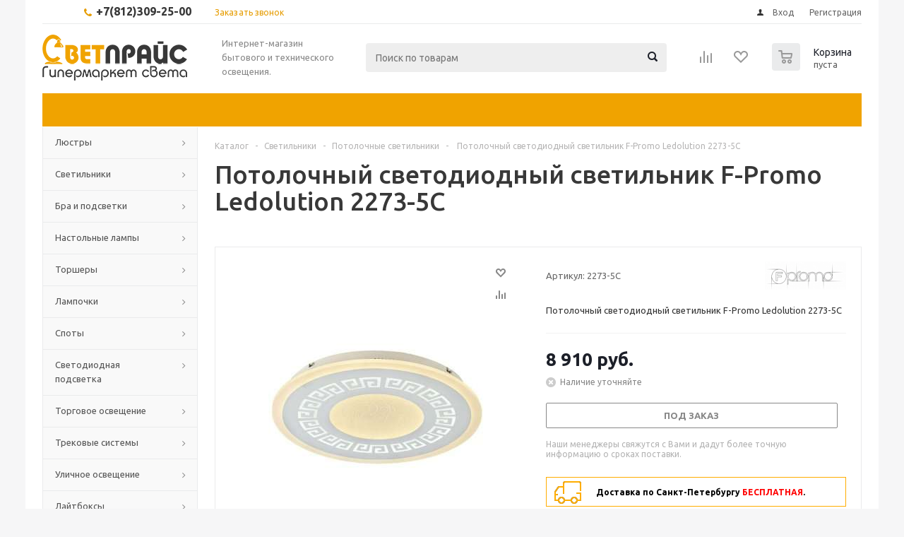

--- FILE ---
content_type: text/html; charset=UTF-8
request_url: https://www.svetprice.ru/catalog/potolochnyy-svetodiodnyy-svetilnik-f-promo-ledolution-2273-5c/
body_size: 181256
content:
<!DOCTYPE html>
<html xml:lang="ru" lang="ru" xmlns="http://www.w3.org/1999/xhtml" >
<head>
	<title>Потолочный светодиодный светильник F-Promo Ledolution 2273-5C купить в интернет магазине с доставкой</title>

<link rel="canonical" href="http://www.svetprice.ru/catalog/potolochnyy-svetodiodnyy-svetilnik-f-promo-ledolution-2273-5c/"/>	

	<meta name="viewport" content="initial-scale=1.0, width=device-width" />
	<meta name="HandheldFriendly" content="true" />
	<meta name="yes" content="yes" />
	<meta name="apple-mobile-web-app-status-bar-style" content="black" />
	<meta name="SKYPE_TOOLBAR" content="SKYPE_TOOLBAR_PARSER_COMPATIBLE" />
        	<meta http-equiv="Content-Type" content="text/html; charset=UTF-8" />
<meta name="keywords" content="Потолочный светодиодный светильник F-Promo Ledolution 2273-5C, F-Promo 2273-5C, 2273-5C описание, купить 2273-5C, 2273-5C фото, 2273-5C купить с доставкой в спб, 2273-5C интернет-магазин, 2273-5C Ledolution, F-Promo Ledolution 2273-5C." />
<meta name="description" content="Потолочные светильники из коллекции Ledolution производителя F-Promo, в стиле Современный. Бесплатная доставка. Цена, фотографии, описание, характеристики. Страна производства Германия." />
<link href="/bitrix/js/main/core/css/core.css?16409844003934" type="text/css" rel="stylesheet" />

<script type="text/javascript" data-skip-moving="true">(function(w, d, n) {var cl = "bx-core";var ht = d.documentElement;var htc = ht ? ht.className : undefined;if (htc === undefined || htc.indexOf(cl) !== -1){return;}var ua = n.userAgent;if (/(iPad;)|(iPhone;)/i.test(ua)){cl += " bx-ios";}else if (/Android/i.test(ua)){cl += " bx-android";}cl += (/(ipad|iphone|android|mobile|touch)/i.test(ua) ? " bx-touch" : " bx-no-touch");cl += w.devicePixelRatio && w.devicePixelRatio >= 2? " bx-retina": " bx-no-retina";var ieVersion = -1;if (/AppleWebKit/.test(ua)){cl += " bx-chrome";}else if ((ieVersion = getIeVersion()) > 0){cl += " bx-ie bx-ie" + ieVersion;if (ieVersion > 7 && ieVersion < 10 && !isDoctype()){cl += " bx-quirks";}}else if (/Opera/.test(ua)){cl += " bx-opera";}else if (/Gecko/.test(ua)){cl += " bx-firefox";}if (/Macintosh/i.test(ua)){cl += " bx-mac";}ht.className = htc ? htc + " " + cl : cl;function isDoctype(){if (d.compatMode){return d.compatMode == "CSS1Compat";}return d.documentElement && d.documentElement.clientHeight;}function getIeVersion(){if (/Opera/i.test(ua) || /Webkit/i.test(ua) || /Firefox/i.test(ua) || /Chrome/i.test(ua)){return -1;}var rv = -1;if (!!(w.MSStream) && !(w.ActiveXObject) && ("ActiveXObject" in w)){rv = 11;}else if (!!d.documentMode && d.documentMode >= 10){rv = 10;}else if (!!d.documentMode && d.documentMode >= 9){rv = 9;}else if (d.attachEvent && !/Opera/.test(ua)){rv = 8;}if (rv == -1 || rv == 8){var re;if (n.appName == "Microsoft Internet Explorer"){re = new RegExp("MSIE ([0-9]+[\.0-9]*)");if (re.exec(ua) != null){rv = parseFloat(RegExp.$1);}}else if (n.appName == "Netscape"){rv = 11;re = new RegExp("Trident/.*rv:([0-9]+[\.0-9]*)");if (re.exec(ua) != null){rv = parseFloat(RegExp.$1);}}}return rv;}})(window, document, navigator);</script>


<link href="/bitrix/js/ui/fonts/opensans/ui.font.opensans.css?16409844002003" type="text/css"  rel="stylesheet" />
<link href="/bitrix/js/main/popup/dist/main.popup.bundle.css?164098440026445" type="text/css"  rel="stylesheet" />
<link href="/bitrix/templates/aspro_optimus/css/jquery.fancybox.css?16409844004353" type="text/css"  data-template-style="true"  rel="stylesheet" />
<link href="/bitrix/templates/aspro_optimus/css/styles.css?1640984400119427" type="text/css"  data-template-style="true"  rel="stylesheet" />
<link href="/bitrix/templates/aspro_optimus/ajax/ajax.css?1640984400326" type="text/css"  data-template-style="true"  rel="stylesheet" />
<link href="/bitrix/components/bitrix/system.show_message/templates/.default/style.css?164098440064" type="text/css"  data-template-style="true"  rel="stylesheet" />
<link href="/bitrix/templates/aspro_optimus/styles.css?16409844003951" type="text/css"  data-template-style="true"  rel="stylesheet" />
<link href="/bitrix/templates/aspro_optimus/template_styles.css?1640984400346998" type="text/css"  data-template-style="true"  rel="stylesheet" />
<link href="/bitrix/templates/aspro_optimus/themes/yellow/theme.css?164098440032266" type="text/css"  data-template-style="true"  rel="stylesheet" />
<link href="/bitrix/templates/aspro_optimus/bg_color/light/bgcolors.css?164098440052" type="text/css"  data-template-style="true"  rel="stylesheet" />
<link href="/bitrix/templates/aspro_optimus/css/media.css?1640984400106916" type="text/css"  data-template-style="true"  rel="stylesheet" />
<link href="/bitrix/templates/aspro_optimus/css/fonts/font-awesome/css/font-awesome.min.css?164098440029063" type="text/css"  data-template-style="true"  rel="stylesheet" />
<link href="/bitrix/templates/aspro_optimus/css/print.css?16409844005385" type="text/css"  data-template-style="true"  rel="stylesheet" />
<link href="/bitrix/templates/aspro_optimus/css/custom.css?164098440018316" type="text/css"  data-template-style="true"  rel="stylesheet" />







<link rel="shortcut icon" href="/include/favicon.ico?1640984400" type="image/x-icon" />
<link rel="apple-touch-icon" sizes="180x180" href="/include/apple-touch-icon.png" />
<meta property="og:title" content="Потолочный светодиодный светильник F-Promo Ledolution 2273-5C купить в интернет магазине с доставкой" />
<meta property="og:type" content="website" />
<meta property="og:image" content="/logo.png" />
<link rel="image_src" href="/logo.png"  />
<meta property="og:url" content="/catalog/potolochnyy-svetodiodnyy-svetilnik-f-promo-ledolution-2273-5c/" />
<meta property="og:description" content="Потолочные светильники из коллекции Ledolution производителя F-Promo, в стиле Современный. Бесплатная доставка. Цена, фотографии, описание, характеристики. Страна производства Германия." />
<link rel="canonical" href="https://www.svetprice.ru/catalog/potolochnyy-svetodiodnyy-svetilnik-f-promo-ledolution-2273-5c/" />



        
        
			<!--[if gte IE 9]><style type="text/css">.basket_button, .button30, .icon {filter: none;}</style><![endif]-->
	<link href='https://fonts.googleapis.com/css?family=Ubuntu:400,500,700,400italic&subset=latin,cyrillic' rel='stylesheet' type='text/css'>
	<meta name="yandex-verification" content="19408db1e43b9214" />
                
</head>
	<body id="main">
		<div id="panel"></div>
				<!--'start_frame_cache_ebXXnb'--><!--'end_frame_cache_ebXXnb'-->									<div class="wrapper catalog_page basket_normal colored banner_auto">
			<div class="header_wrap ">
									<div class="top-h-row">
						<div class="wrapper_inner">
							<div class="top_inner">
								<div class="content_menu">
																	</div>
								<div class="phones">
									<div class="phone_block">
										<span class="phone_wrap">
											<span class="icons fa fa-phone"></span>
											<span class="phone_text">
												<a href="tel:+7(812)309-25-00" rel="nofollow"><b><span style="font-size: 12pt;">+7(812)309-25-00</span></b></a><b><span style="font-size: 12pt;">&nbsp; &nbsp;</span></b>											</span>
										</span>
										<span class="order_wrap_btn">
											<span class="callback_btn">Заказать звонок</span>
										</span>
									</div>
								</div>
								<div class="h-user-block" id="personal_block">
									<form id="auth_params" action="/ajax/show_personal_block.php">
	<input type="hidden" name="REGISTER_URL" value="/auth/registration/" />
	<input type="hidden" name="FORGOT_PASSWORD_URL" value="/auth/forgot-password/" />
	<input type="hidden" name="PROFILE_URL" value="/personal/" />
	<input type="hidden" name="SHOW_ERRORS" value="Y" />
</form>
<!--'start_frame_cache_iIjGFB'-->	<div class="module-enter no-have-user">
		<!--noindex-->
			<a class="avtorization-call icon" rel="nofollow" href="/auth/"><span>Вход</span></a>
			<a class="register" rel="nofollow" href="/auth/registration/"><span>Регистрация</span></a>
		<!--/noindex-->
	</div>
<!--'end_frame_cache_iIjGFB'-->								</div>
								<div class="clearfix"></div>
							</div>
						</div>
					</div>
								<header id="header">
					<div class="wrapper_inner">
						<div class="top_br"></div>
						<table class="middle-h-row">
							<tr>
								<td class="logo_wrapp">
									<div class="logo nofill_y">
										<a href="/"><img src="/include/logo.png" alt="svetprice.ru" title="svetprice.ru" /></a>
										</div>
								</td>
								<td class="text_wrapp">
									<div class="slogan">
										Интернет-магазин бытового и технического освещения.	
									</div>
								</td>
								<td  class="center_block">																	
									<div class="search">
											<div id="title-search" class="stitle_form">
		<form action="/catalog/">
			<div class="form-control1 bg">
				<input id="title-searchs-input" type="text" name="q" value="" size="40" class="text small_block" maxlength="100" autocomplete="off" placeholder="Поиск по товарам" /><input name="s" type="submit" value="Поиск" class="button icon" />
			</div>
		</form>
	</div>

									</div>
								</td>
								<td class="basket_wrapp">
																			<div class="wrapp_all_icons">
											<div class="header-compare-block icon_block iblock" id="compare_line" >
												<!--'start_frame_cache_header-compare-block'--><!--noindex-->
		<div class="wraps_icon_block ">
		<a href="/catalog/compare.php" class="link" title="Список сравниваемых товаров"></a>
			</div>
	<div class="clearfix"></div>
<!--/noindex--><!--'end_frame_cache_header-compare-block'-->											</div>
											<div class="header-cart" id="basket_line">
													<div class="basket_fly">
		<div class="opener">
			<div title="" data-type="AnDelCanBuy" class="basket_count small clicked empty">
				<a href="/basket/"></a>
				<div class="wraps_icon_block basket">
					<div class="count empty_items">
						<span>
							<span class="items">
								<span>0</span>
							</span>
						</span>
					</div>
				</div>
			</div>
			<div title="" data-type="DelDelCanBuy" class="wish_count small clicked empty">
				<a href="/basket/"></a>
				<div class="wraps_icon_block delay">
					<div class="count empty_items">
						<span>
							<span class="items">
								<span>0</span>
							</span>
						</span>
					</div>
				</div>
			</div>
			<div title="Сравнение товаров" class="compare_count small">
				<a href="/catalog/compare.php"></a>
				<div id="compare_fly" class="wraps_icon_block compare">
					<div class="count empty_items">
						<span>
							<span class="items">
								<span>0</span>
							</span>
						</span>
					</div>
				</div>
			</div>
			<div title="Вход\регистрация" class="user_block small">
				<a href="/auth/"></a>
				<div class="wraps_icon_block no_img user_reg"></div>
			</div>
		</div>
		<div class="basket_sort">
			<span class="basket_title">Корзина заказа</span>
		</div>
	</div>
	<!--'start_frame_cache_header-cart'-->																			<!--'end_frame_cache_header-cart'-->												
											</div>
										</div>
																		<div class="clearfix"></div>
								</td>
							</tr>
						</table>
					</div>
					<div class="catalog_menu menu_colored">
						<div class="wrapper_inner">
							<div class="wrapper_middle_menu wrap_menu">
								<ul class="menu adaptive">
									<li class="menu_opener"><div class="text">
										Меню								</div></li>
								</ul>				
								<div class="catalog_menu_ext">
																	</div>
								<div class="inc_menu">
																	</div>
							</div>
						</div>
					</div>
				</header>
			</div>
			<div class="wraps" id="content"> 
				<div class="wrapper_inner  ">
											<div class="left_block">
											<div class="menu_top_block catalog_block">
		<ul class="menu dropdown">
										<li class="full has-child  m_line">
					<a class="open_arrow" href="#" ></a>
					<a class="icons_fa parent" href="/catalog/lyustry/" >Люстры</a>
											<ul class="dropdown horizontal_ul" style="display:none;">
																																																																							<li class="horizontal_li  ">
									<a class="section" href="/catalog/lyustry/potolochnye_lyustry/"><span>Потолочные люстры</span></a>
																		<div class="clearfix"></div>
								</li>
																						<li class="horizontal_li  ">
									<a class="section" href="/catalog/lyustry/lustri_podvesnye/"><span>Подвесные люстры</span></a>
																		<div class="clearfix"></div>
								</li>
																						<li class="horizontal_li  ">
									<a class="section" href="/catalog/lyustry/lyustry-na-shtange/"><span>Люстры на штанге</span></a>
																		<div class="clearfix"></div>
								</li>
																						<li class="horizontal_li  ">
									<a class="section" href="/catalog/lyustry/lyustry_hrustalnye/"><span>Хрустальные люстры</span></a>
																		<div class="clearfix"></div>
								</li>
																						<li class="horizontal_li  ">
									<a class="section" href="/catalog/lyustry/svetodiodnye-lyustry/"><span>Светодиодные люстры</span></a>
																		<div class="clearfix"></div>
								</li>
																						<li class="horizontal_li  ">
									<a class="section" href="/catalog/lyustry/lyustry-s-pultom-upravleniya/"><span>Люстры с пультом управления</span></a>
																		<div class="clearfix"></div>
								</li>
																						<li class="horizontal_li  ">
									<a class="section" href="/catalog/lyustry/lyustry-dlya-natyazhnykh-potolkov/"><span>Люстры для натяжных потолков</span></a>
																		<div class="clearfix"></div>
								</li>
																						<li class="horizontal_li  ">
									<a class="section" href="/catalog/lyustry/kaskadnye_lyustry/"><span>Каскадные люстры</span></a>
																		<div class="clearfix"></div>
								</li>
																						<li class="horizontal_li  ">
									<a class="section" href="/catalog/lyustry/bolshie_lyustry/"><span>Большие люстры</span></a>
																		<div class="clearfix"></div>
								</li>
																						<li class="horizontal_li  ">
									<a class="section" href="/catalog/lyustry/lyustry_ventilyatory/"><span>Люстры-вентиляторы</span></a>
																		<div class="clearfix"></div>
								</li>
																						<li class="horizontal_li  ">
									<a class="section" href="/catalog/lyustry/upravlenie-svetom/"><span>Управление светом</span></a>
																		<div class="clearfix"></div>
								</li>
																																																																																																																																																																																														<li class="horizontal_li  ">
									<a class="section" href="/catalog/lyustry/rasprodazha-lyustr/"><span>Распродажа люстр</span></a>
																		<div class="clearfix"></div>
								</li>
													</ul>
									</li>
										<li class="full has-child  m_line">
					<a class="open_arrow" href="#" ></a>
					<a class="icons_fa parent" href="/catalog/svetilniki/" >Светильники</a>
											<ul class="dropdown horizontal_ul" style="display:none;">
																						<li class="horizontal_li  ">
									<a class="section" href="/catalog/svetilniki/svetilniki_potolochnye_1/"><span>Потолочные светильники</span></a>
																		<div class="clearfix"></div>
								</li>
																						<li class="horizontal_li  ">
									<a class="section" href="/catalog/svetilniki/gipsovye_svetilniki/"><span>Гипсовые светильники</span></a>
																		<div class="clearfix"></div>
								</li>
																													<li class="horizontal_li  ">
									<a class="section" href="/catalog/svetilniki/tochechnye-svetilniki1/"><span>Точечные светильники</span></a>
																		<div class="clearfix"></div>
								</li>
																						<li class="horizontal_li  ">
									<a class="section" href="/catalog/svetilniki/nastenno-potolochnye-svetilniki1/"><span>Настенно-потолочные светильники</span></a>
																		<div class="clearfix"></div>
								</li>
																						<li class="horizontal_li  ">
									<a class="section" href="/catalog/svetilniki/svetilniki_podvesnye/"><span>Подвесные светильники</span></a>
																		<div class="clearfix"></div>
								</li>
																						<li class="horizontal_li  ">
									<a class="section" href="/catalog/svetilniki/nastennye_svetilniki/"><span>Настенные светильники</span></a>
																		<div class="clearfix"></div>
								</li>
																						<li class="horizontal_li  ">
									<a class="section" href="/catalog/svetilniki/vstraivaemye/"><span>Встраиваемые светильники</span></a>
																		<div class="clearfix"></div>
								</li>
																						<li class="horizontal_li  ">
									<a class="section" href="/catalog/svetilniki/nakladnye_svetilniki/"><span>Накладные светильники</span></a>
																		<div class="clearfix"></div>
								</li>
																						<li class="horizontal_li  ">
									<a class="section" href="/catalog/svetilniki/loft_svetilniki/"><span>Лофт светильники</span></a>
																		<div class="clearfix"></div>
								</li>
																						<li class="horizontal_li  ">
									<a class="section" href="/catalog/svetilniki/trekovye_i_shinnye/"><span>Трековые и шинные светильники</span></a>
																		<div class="clearfix"></div>
								</li>
																						<li class="horizontal_li  ">
									<a class="section" href="/catalog/svetilniki/svetodiodnye_svetilniki/"><span>Светодиодные светильники</span></a>
																		<div class="clearfix"></div>
								</li>
																						<li class="horizontal_li  ">
									<a class="section" href="/catalog/svetilniki/mebelnye_svetilniki/"><span>Мебельные светильники</span></a>
																		<div class="clearfix"></div>
								</li>
																				</ul>
									</li>
										<li class="full has-child  m_line">
					<a class="open_arrow" href="#" ></a>
					<a class="icons_fa parent" href="/catalog/bra_i_podsvetki/" >Бра и подсветки</a>
											<ul class="dropdown horizontal_ul" style="display:none;">
																						<li class="horizontal_li  ">
									<a class="section" href="/catalog/bra_i_podsvetki/gibkie-bra/"><span>Гибкие бра</span></a>
																		<div class="clearfix"></div>
								</li>
																						<li class="horizontal_li  ">
									<a class="section" href="/catalog/bra_i_podsvetki/bra_s_1_plafonom/"><span>Бра с 1 плафоном</span></a>
																		<div class="clearfix"></div>
								</li>
																						<li class="horizontal_li  ">
									<a class="section" href="/catalog/bra_i_podsvetki/bra_s_2_plafonami/"><span>Бра с 2 плафонами</span></a>
																		<div class="clearfix"></div>
								</li>
																						<li class="horizontal_li  ">
									<a class="section" href="/catalog/bra_i_podsvetki/bra_s_3_plafonami_i_bolee/"><span>Бра с 3 плафонами и более</span></a>
																		<div class="clearfix"></div>
								</li>
																						<li class="horizontal_li  ">
									<a class="section" href="/catalog/bra_i_podsvetki/hrustalnye_bra/"><span>Хрустальные бра</span></a>
																		<div class="clearfix"></div>
								</li>
																						<li class="horizontal_li  ">
									<a class="section" href="/catalog/bra_i_podsvetki/podsvetka_dlya_zerkal_kartin/"><span>Подсветка для зеркал/картин</span></a>
																		<div class="clearfix"></div>
								</li>
													</ul>
									</li>
										<li class="full has-child  m_line">
					<a class="open_arrow" href="#" ></a>
					<a class="icons_fa parent" href="/catalog/nastolnye_lampy/" >Настольные лампы</a>
											<ul class="dropdown horizontal_ul" style="display:none;">
																						<li class="horizontal_li  ">
									<a class="section" href="/catalog/nastolnye_lampy/Classic_nast_lamp/"><span>Классические настольные лампы</span></a>
																		<div class="clearfix"></div>
								</li>
																						<li class="horizontal_li  ">
									<a class="section" href="/catalog/nastolnye_lampy/dekorativnye_nastolnye_lampy/"><span>Декоративные настольные лампы</span></a>
																		<div class="clearfix"></div>
								</li>
																						<li class="horizontal_li  ">
									<a class="section" href="/catalog/nastolnye_lampy/ofisnye_na_stol/"><span>Офисные настольные лампы</span></a>
																		<div class="clearfix"></div>
								</li>
																						<li class="horizontal_li  ">
									<a class="section" href="/catalog/nastolnye_lampy/detskie_nastolnye_lampy/"><span>Детские настольные лампы</span></a>
																		<div class="clearfix"></div>
								</li>
																						<li class="horizontal_li  ">
									<a class="section" href="/catalog/nastolnye_lampy/nastolnye_lampy_na_strubcine_prischepke/"><span>Настольные лампы на струбцине/прищепке</span></a>
																		<div class="clearfix"></div>
								</li>
													</ul>
									</li>
										<li class="full has-child  m_line">
					<a class="open_arrow" href="#" ></a>
					<a class="icons_fa parent" href="/catalog/torshery/" >Торшеры</a>
											<ul class="dropdown horizontal_ul" style="display:none;">
																						<li class="horizontal_li  ">
									<a class="section" href="/catalog/torshery/torshery_s_1_plafonom/"><span>Торшеры с 1 плафоном</span></a>
																		<div class="clearfix"></div>
								</li>
																						<li class="horizontal_li  ">
									<a class="section" href="/catalog/torshery/torshery_s_2_i_bolee_plafonami/"><span>Торшеры с 2 и более плафонами</span></a>
																		<div class="clearfix"></div>
								</li>
																						<li class="horizontal_li  ">
									<a class="section" href="/catalog/torshery/torshery-so-stolikom/"><span>Торшеры со столиком</span></a>
																		<div class="clearfix"></div>
								</li>
																						<li class="horizontal_li  ">
									<a class="section" href="/catalog/torshery/torshery-dlya-chteniya/"><span>Торшеры для чтения</span></a>
																		<div class="clearfix"></div>
								</li>
																						<li class="horizontal_li  ">
									<a class="section" href="/catalog/torshery/torshery-na-trenoge/"><span>Торшеры на треноге</span></a>
																		<div class="clearfix"></div>
								</li>
																						<li class="horizontal_li  ">
									<a class="section" href="/catalog/torshery/izognutye-torshery/"><span>Изогнутые торшеры</span></a>
																		<div class="clearfix"></div>
								</li>
													</ul>
									</li>
										<li class="full has-child  m_line">
					<a class="open_arrow" href="#" ></a>
					<a class="icons_fa parent" href="/catalog/lamps/" >Лампочки</a>
											<ul class="dropdown horizontal_ul" style="display:none;">
																						<li class="horizontal_li  ">
									<a class="section" href="/catalog/lamps/svetodiodnye_lampy/"><span>Светодиодные лампы</span></a>
																		<div class="clearfix"></div>
								</li>
																						<li class="horizontal_li  ">
									<a class="section" href="/catalog/lamps/energosberegayuschie_lampy/"><span>Энергосберегающие лампы</span></a>
																		<div class="clearfix"></div>
								</li>
																						<li class="horizontal_li  ">
									<a class="section" href="/catalog/lamps/galogenovye_lampy/"><span>Галогенные лампы</span></a>
																		<div class="clearfix"></div>
								</li>
																						<li class="horizontal_li  ">
									<a class="section" href="/catalog/lamps/dimmiruemye_lampy/"><span>Диммируемые лампы</span></a>
																		<div class="clearfix"></div>
								</li>
																						<li class="horizontal_li  ">
									<a class="section" href="/catalog/lamps/filamentnye-lampy/"><span>Филаментные лампы</span></a>
																		<div class="clearfix"></div>
								</li>
																						<li class="horizontal_li  ">
									<a class="section" href="/catalog/lamps/lampy-nakalivaniya/"><span>Лампы накаливания</span></a>
																		<div class="clearfix"></div>
								</li>
																						<li class="horizontal_li  ">
									<a class="section" href="/catalog/lamps/retro_lampy/"><span>Ретро-лампы</span></a>
																		<div class="clearfix"></div>
								</li>
																						<li class="horizontal_li  ">
									<a class="section" href="/catalog/lamps/patrony/"><span>Патроны</span></a>
																		<div class="clearfix"></div>
								</li>
													</ul>
									</li>
										<li class="full has-child  m_line">
					<a class="open_arrow" href="#" ></a>
					<a class="icons_fa parent" href="/catalog/spoty/" >Споты</a>
											<ul class="dropdown horizontal_ul" style="display:none;">
																						<li class="horizontal_li  ">
									<a class="section" href="/catalog/spoty/s_odnoj_lampoj/"><span>Споты с одной лампой</span></a>
																		<div class="clearfix"></div>
								</li>
																						<li class="horizontal_li  ">
									<a class="section" href="/catalog/spoty/vstraivaemye-spoty/"><span>Встраиваемые споты</span></a>
																		<div class="clearfix"></div>
								</li>
																						<li class="horizontal_li  ">
									<a class="section" href="/catalog/spoty/nakladnye-spoty/"><span>Накладные споты</span></a>
																		<div class="clearfix"></div>
								</li>
																						<li class="horizontal_li  ">
									<a class="section" href="/catalog/spoty/s_dvumya_lampami/"><span>Споты с двумя лампами</span></a>
																		<div class="clearfix"></div>
								</li>
																						<li class="horizontal_li  ">
									<a class="section" href="/catalog/spoty/spoty_s_tremya_i_bolee_lampami/"><span>Споты с тремя и более лампами</span></a>
																		<div class="clearfix"></div>
								</li>
													</ul>
									</li>
										<li class="full has-child  m_line">
					<a class="open_arrow" href="#" ></a>
					<a class="icons_fa parent" href="/catalog/svetodiodnaya_produkciya/" >Светодиодная подсветка</a>
											<ul class="dropdown horizontal_ul" style="display:none;">
																						<li class="horizontal_li  ">
									<a class="section" href="/catalog/svetodiodnaya_produkciya/svetodiodnaya_lenta/"><span>Светодиодная лента</span></a>
																		<div class="clearfix"></div>
								</li>
																						<li class="horizontal_li  ">
									<a class="section" href="/catalog/svetodiodnaya_produkciya/bloki_pitaniya_kontrollery/"><span>Блоки питания, контроллеры</span></a>
																		<div class="clearfix"></div>
								</li>
																						<li class="horizontal_li  ">
									<a class="section" href="/catalog/svetodiodnaya_produkciya/girlyandy/"><span>Гирлянды</span></a>
																		<div class="clearfix"></div>
								</li>
																						<li class="horizontal_li  ">
									<a class="section" href="/catalog/svetodiodnaya_produkciya/svetodiodnye_profili/"><span>Профиль для ленты</span></a>
																		<div class="clearfix"></div>
								</li>
													</ul>
									</li>
										<li class="full has-child  m_line">
					<a class="open_arrow" href="#" ></a>
					<a class="icons_fa parent" href="/catalog/torgovoe_osveschenie/" >Торговое освещение</a>
											<ul class="dropdown horizontal_ul" style="display:none;">
																						<li class="horizontal_li  ">
									<a class="section" href="/catalog/torgovoe_osveschenie/potolochnye_torgovie_svetilniki/"><span>Потолочные торговые светильники</span></a>
																		<div class="clearfix"></div>
								</li>
																						<li class="horizontal_li  ">
									<a class="section" href="/catalog/torgovoe_osveschenie/podvesnye_torgovie_svetilniki/"><span>Подвесные торговые светильники</span></a>
																		<div class="clearfix"></div>
								</li>
																						<li class="horizontal_li  ">
									<a class="section" href="/catalog/torgovoe_osveschenie/spoty_dlya_torgovyh_pomeschenij/"><span>Споты для торговых помещений</span></a>
																		<div class="clearfix"></div>
								</li>
													</ul>
									</li>
										<li class="full has-child  m_line">
					<a class="open_arrow" href="#" ></a>
					<a class="icons_fa parent" href="/catalog/trekovye-sistemy/" >Трековые системы</a>
											<ul class="dropdown horizontal_ul" style="display:none;">
																						<li class="horizontal_li  ">
									<a class="section" href="/catalog/trekovye-sistemy/komplektuyushchie/"><span>Комплектующие</span></a>
																		<div class="clearfix"></div>
								</li>
																						<li class="horizontal_li  ">
									<a class="section" href="/catalog/trekovye-sistemy/sistemy-v-sbore/"><span>Системы в сборе</span></a>
																		<div class="clearfix"></div>
								</li>
																						<li class="horizontal_li  ">
									<a class="section" href="/catalog/trekovye-sistemy/trekovye-svetilniki/"><span>Трековые светильники</span></a>
																		<div class="clearfix"></div>
								</li>
																						<li class="horizontal_li  ">
									<a class="section" href="/catalog/trekovye-sistemy/shinoprovody/"><span>Шинопроводы</span></a>
																		<div class="clearfix"></div>
								</li>
													</ul>
									</li>
										<li class="full has-child  m_line">
					<a class="open_arrow" href="#" ></a>
					<a class="icons_fa parent" href="/catalog/ulichnoe_osveschenie/" >Уличное освещение</a>
											<ul class="dropdown horizontal_ul" style="display:none;">
																						<li class="horizontal_li  ">
									<a class="section" href="/catalog/ulichnoe_osveschenie/podvesnye_ulichnie_svetilniki/"><span>Подвесные уличные светильники</span></a>
																		<div class="clearfix"></div>
								</li>
																						<li class="horizontal_li  ">
									<a class="section" href="/catalog/ulichnoe_osveschenie/prozhektory_ulichnie/"><span>Прожекторы</span></a>
																		<div class="clearfix"></div>
								</li>
																						<li class="horizontal_li  ">
									<a class="section" href="/catalog/ulichnoe_osveschenie/ulichnye/"><span>Уличные светильники</span></a>
																		<div class="clearfix"></div>
								</li>
																						<li class="horizontal_li  ">
									<a class="section" href="/catalog/ulichnoe_osveschenie/parkovye/"><span>Парковые светильники</span></a>
																		<div class="clearfix"></div>
								</li>
																						<li class="horizontal_li  ">
									<a class="section" href="/catalog/ulichnoe_osveschenie/fonariki/"><span>Фонарики</span></a>
																		<div class="clearfix"></div>
								</li>
																						<li class="horizontal_li  ">
									<a class="section" href="/catalog/ulichnoe_osveschenie/nastennye_ulichnie_svetilniki/"><span>Настенные уличные светильники</span></a>
																		<div class="clearfix"></div>
								</li>
																						<li class="horizontal_li  ">
									<a class="section" href="/catalog/ulichnoe_osveschenie/landshaftnye/"><span>Ландшафтные светильники</span></a>
																		<div class="clearfix"></div>
								</li>
																						<li class="horizontal_li  ">
									<a class="section" href="/catalog/ulichnoe_osveschenie/arhitekturnye/"><span>Архитектурные светильники</span></a>
																		<div class="clearfix"></div>
								</li>
																						<li class="horizontal_li  ">
									<a class="section" href="/catalog/ulichnoe_osveschenie/na_solnechnyh_batareyah/"><span>На солнечных батареях</span></a>
																		<div class="clearfix"></div>
								</li>
																						<li class="horizontal_li  ">
									<a class="section" href="/catalog/ulichnoe_osveschenie/fonarnye_stolby/"><span>фонарные столбы</span></a>
																		<div class="clearfix"></div>
								</li>
																						<li class="horizontal_li  ">
									<a class="section" href="/catalog/ulichnoe_osveschenie/fonari_na_stolb/"><span>Фонари на столб</span></a>
																		<div class="clearfix"></div>
								</li>
													</ul>
									</li>
										<li class="full has-child  m_line">
					<a class="open_arrow" href="#" ></a>
					<a class="icons_fa parent" href="/catalog/laytboksy/" >Лайтбоксы</a>
											<ul class="dropdown horizontal_ul" style="display:none;">
																						<li class="horizontal_li  ">
									<a class="section" href="/catalog/laytboksy/chasy/"><span>Часы</span></a>
																		<div class="clearfix"></div>
								</li>
																						<li class="horizontal_li  ">
									<a class="section" href="/catalog/laytboksy/kvadratnye/"><span>Квадратные</span></a>
																		<div class="clearfix"></div>
								</li>
													</ul>
									</li>
										<li class="full has-child  m_line">
					<a class="open_arrow" href="#" ></a>
					<a class="icons_fa parent" href="/catalog/predmety-interera/" >Предметы интерьера</a>
											<ul class="dropdown horizontal_ul" style="display:none;">
																						<li class="horizontal_li  ">
									<a class="section" href="/catalog/predmety-interera/vazy/"><span>Вазы</span></a>
																		<div class="clearfix"></div>
								</li>
																						<li class="horizontal_li  ">
									<a class="section" href="/catalog/predmety-interera/modulnye-kartiny/"><span>Модульные картины</span></a>
																		<div class="clearfix"></div>
								</li>
																						<li class="horizontal_li  ">
									<a class="section" href="/catalog/predmety-interera/kartiny-na-kholstakh/"><span>Картины на холстах</span></a>
																		<div class="clearfix"></div>
								</li>
													</ul>
									</li>
										<li class="full has-child  m_line">
					<a class="open_arrow" href="#" ></a>
					<a class="icons_fa parent" href="/catalog/elektrotovary/" >Электротовары</a>
											<ul class="dropdown horizontal_ul" style="display:none;">
																						<li class="horizontal_li  ">
									<a class="section" href="/catalog/elektrotovary/vyklyuchateli/"><span>Выключатели</span></a>
																		<div class="clearfix"></div>
								</li>
																						<li class="horizontal_li  ">
									<a class="section" href="/catalog/elektrotovary/shnury_udliniteli/"><span>Шнуры, удлинители</span></a>
																		<div class="clearfix"></div>
								</li>
																						<li class="horizontal_li  ">
									<a class="section" href="/catalog/elektrotovary/rozetki/"><span>Розетки</span></a>
																		<div class="clearfix"></div>
								</li>
																						<li class="horizontal_li  ">
									<a class="section" href="/catalog/elektrotovary/datchiki_dvizheniya/"><span>Датчики движения</span></a>
																		<div class="clearfix"></div>
								</li>
																						<li class="horizontal_li  ">
									<a class="section" href="/catalog/elektrotovary/dimmery/"><span>Диммеры</span></a>
																		<div class="clearfix"></div>
								</li>
																						<li class="horizontal_li  ">
									<a class="section" href="/catalog/elektrotovary/ramki/"><span>Рамки</span></a>
																		<div class="clearfix"></div>
								</li>
																						<li class="horizontal_li  ">
									<a class="section" href="/catalog/elektrotovary/stabilizatory/"><span>Стабилизаторы</span></a>
																		<div class="clearfix"></div>
								</li>
																						<li class="horizontal_li  ">
									<a class="section" href="/catalog/elektrotovary/upravlenie-svet/"><span>Управление светом</span></a>
																		<div class="clearfix"></div>
								</li>
													</ul>
									</li>
					</ul>
	</div>
		
					

							
							<div class="banners_column">
	<div class="small_banners_block">
			</div>
</div>															<div class="news_blocks front">
		<div class="top_block">
						<div class="title_block">Акции</div>
			<a href="/sale/">Все акции</a>
			<div class="clearfix"></div>
		</div>
		<div class="info_block">
			<div class="news_items">
									<div id="bx_3218110189_85814" class="item box-sizing dl">
													<div class="image">
								<a href="/sale/skidki_na_nastolnye_lampy_i_torshery/">
																		<img class="img-responsive" src="/upload/resize_cache/iblock/89e/60_60_2/89ed5c50ce8842b4877c0960a31d7423.jpg" alt="Скидки на настольные лампы и торшеры" title="Скидки на настольные лампы и торшеры">
								</a>
							</div>
												<div class="info">
															<div class="date">1 сен 2018</div>
														<a class="name dark_link" href="/sale/skidki_na_nastolnye_lampy_i_torshery/">Скидки на настольные лампы и торшеры</a>
						</div>
						<div class="clearfix"></div>
					</div>
									<div id="bx_3218110189_85813" class="item box-sizing dl">
													<div class="image">
								<a href="/sale/skidki_na_ulichnoe_osveshchenie/">
																		<img class="img-responsive" src="/upload/resize_cache/iblock/42e/60_60_2/42e147fab933d4e3a32270433a2c2ec4.jpeg" alt="Скидки на уличное освещение" title="Скидки на уличное освещение">
								</a>
							</div>
												<div class="info">
															<div class="date">1 апр 2018</div>
														<a class="name dark_link" href="/sale/skidki_na_ulichnoe_osveshchenie/">Скидки на уличное освещение</a>
						</div>
						<div class="clearfix"></div>
					</div>
									<div id="bx_3218110189_85812" class="item box-sizing dl">
													<div class="image">
								<a href="/sale/skidki_na_produktsiyu_kompanii_uniel/">
																		<img class="img-responsive" src="/upload/resize_cache/iblock/a23/60_60_2/a23a90504ad9cc9a5ccc678c4c2e77dc.png" alt="Скидки на продукцию компании UNIEL" title="Скидки на продукцию компании UNIEL">
								</a>
							</div>
												<div class="info">
															<div class="date">1 фев 2018</div>
														<a class="name dark_link" href="/sale/skidki_na_produktsiyu_kompanii_uniel/">Скидки на продукцию компании UNIEL</a>
						</div>
						<div class="clearfix"></div>
					</div>
							</div>
		</div>
	</div>
							
<p><font class="errortext">Раздел не найден.</font></p>						</div>
						<div class="right_block">
											<div class="middle"> 
							                                                                                                        <input type="hidden" value="/catalog/potolochnyy-svetodiodnyy-svetilnik-f-promo-ledolution-2273-5c/" />
                                                                <div  itemscope="" itemtype="http://schema.org/Product" class="container">
									<div  itemscope itemtype="http://schema.org/BreadcrumbList" class="breadcrumbs" id="navigation"><a   href="/catalog/" id="bx_breadcrumb_0" title="Каталог"><span itemprop="name">Каталог</span></a><span class="separator">-</span><a   href="/catalog/svetilniki/" id="bx_breadcrumb_1" title="Светильники"><span itemprop="name">Светильники</span></a><span class="separator">-</span><a   href="/catalog/svetilniki/svetilniki_potolochnye_1/" id="bx_breadcrumb_2" title="Потолочные светильники"><span itemprop="name">Потолочные светильники</span></a><span class="separator">-</span> <span  >Потолочный светодиодный светильник F-Promo Ledolution 2273-5C</span> </div>                                                                        <h1 itemprop="name" id="pagetitle">Потолочный светодиодный светильник F-Promo Ledolution 2273-5C</h1>								
							    <!--'start_frame_cache_OEW7lX'-->  
<!--'end_frame_cache_OEW7lX'-->    <div class="catalog_detail">
    
	 
  
<div class="basket_props_block" id="bx_basket_div_101612" style="display: none;">
				<input type="hidden" name="prop[BRAND]" value="71956">
			</div>
<div class="item_main_info noffer show_un_props" id="bx_117848907_101612">
	<div class="img_wrapper">
		<div class="stickers">
								</div>
            		<div class="item_slider">
							<div class="like_wrapper">
											<div class="like_icons iblock">
																								<div class="wish_item text" data-item="101612" data-iblock="16">
										<span class="value" title="Отложить" ><i></i></span>
										<span class="value added" title="В отложенных"><i></i></span>
									</div>
																																							<div data-item="101612" data-iblock="16" data-href="/catalog/potolochnyy-svetodiodnyy-svetilnik-f-promo-ledolution-2273-5c/?action=ADD_TO_COMPARE_LIST&amp;id=101612" class="compare_item text " id="bx_117848907_101612_compare_link">
										<span class="value" title="Сравнить"><i></i></span>
										<span class="value added" title="В сравнении"><i></i></span>
									</div>
																					</div>
									</div>
			
						<div class="slides">
										<ul>
																															<li  id="photo-0" class="current">
																			<a href="/upload/iblock/710/7106da452ab4e9fecf144b1457aef091.jpeg" data-fancybox-group="item_slider" class="popup_link fancy" title="Потолочный светодиодный светильник F-Promo Ledolution 2273-5C страна Германия">
											<img itemprop="image" src="/upload/resize_cache/iblock/710/340_340_140cd750bba9870f18aada2478b24840a/7106da452ab4e9fecf144b1457aef091.jpeg"   alt="Потолочный светодиодный светильник F-Promo Ledolution 2273-5C" title="Потолочный светодиодный светильник F-Promo Ledolution 2273-5C страна Германия" />
										</a>
																	</li>
																															<li  id="photo-1" style="display: none;">
																			<a href="/upload/iblock/1be/1be9eac87f401402574441fa5dc72148.jpeg" data-fancybox-group="item_slider" class="popup_link fancy" title="Потолочный светодиодный светильник F-Promo Ledolution 2273-5C страна Германия">
											<img itemprop="image" src="/upload/resize_cache/iblock/1be/340_340_140cd750bba9870f18aada2478b24840a/1be9eac87f401402574441fa5dc72148.jpeg"   alt="Потолочный светодиодный светильник F-Promo Ledolution 2273-5C" title="Потолочный светодиодный светильник F-Promo Ledolution 2273-5C страна Германия" />
										</a>
																	</li>
																															<li  id="photo-2" style="display: none;">
																			<a href="/upload/iblock/e5b/e5bc2cf45c1fe65b5f6915331f6681b0.jpeg" data-fancybox-group="item_slider" class="popup_link fancy" title="Потолочный светодиодный светильник F-Promo Ledolution 2273-5C страна Германия">
											<img itemprop="image" src="/upload/resize_cache/iblock/e5b/340_340_140cd750bba9870f18aada2478b24840a/e5bc2cf45c1fe65b5f6915331f6681b0.jpeg"   alt="Потолочный светодиодный светильник F-Promo Ledolution 2273-5C" title="Потолочный светодиодный светильник F-Promo Ledolution 2273-5C страна Германия" />
										</a>
																	</li>
																															<li  id="photo-3" style="display: none;">
																			<a href="/upload/iblock/903/9035389cee3d115e981ec65b2f03725b.jpeg" data-fancybox-group="item_slider" class="popup_link fancy" title="Потолочный светодиодный светильник F-Promo Ledolution 2273-5C страна Германия">
											<img itemprop="image" src="/upload/resize_cache/iblock/903/340_340_140cd750bba9870f18aada2478b24840a/9035389cee3d115e981ec65b2f03725b.jpeg"   alt="Потолочный светодиодный светильник F-Promo Ledolution 2273-5C" title="Потолочный светодиодный светильник F-Promo Ledolution 2273-5C страна Германия" />
										</a>
																	</li>
													</ul>
								</div>
											<div class="wrapp_thumbs">
						<div class="thumbs flexslider" data-plugin-options='{"animation": "slide", "selector": ".slides_block > li", "directionNav": true, "itemMargin":10, "itemWidth": 54, "controlsContainer": ".thumbs_navigation", "controlNav" :false, "animationLoop": true, "slideshow": false}' style="max-width:246px;">
							<ul class="slides_block" id="thumbs">
																	<li class="current">
										<span><img  src="/upload/resize_cache/iblock/710/50_50_140cd750bba9870f18aada2478b24840a/7106da452ab4e9fecf144b1457aef091.jpeg" alt="Потолочный светодиодный светильник F-Promo Ledolution 2273-5C" title="Потолочный светодиодный светильник F-Promo Ledolution 2273-5C страна Германия" /></span>
									</li>
																	<li >
										<span><img  src="/upload/resize_cache/iblock/1be/50_50_140cd750bba9870f18aada2478b24840a/1be9eac87f401402574441fa5dc72148.jpeg" alt="Потолочный светодиодный светильник F-Promo Ledolution 2273-5C" title="Потолочный светодиодный светильник F-Promo Ledolution 2273-5C страна Германия" /></span>
									</li>
																	<li >
										<span><img  src="/upload/resize_cache/iblock/e5b/50_50_140cd750bba9870f18aada2478b24840a/e5bc2cf45c1fe65b5f6915331f6681b0.jpeg" alt="Потолочный светодиодный светильник F-Promo Ledolution 2273-5C" title="Потолочный светодиодный светильник F-Promo Ledolution 2273-5C страна Германия" /></span>
									</li>
																	<li >
										<span><img  src="/upload/resize_cache/iblock/903/50_50_140cd750bba9870f18aada2478b24840a/9035389cee3d115e981ec65b2f03725b.jpeg" alt="Потолочный светодиодный светильник F-Promo Ledolution 2273-5C" title="Потолочный светодиодный светильник F-Promo Ledolution 2273-5C страна Германия" /></span>
									</li>
															</ul>
							<span class="thumbs_navigation custom_flex"></span>
						</div>
					</div>
														</div>
							<div class="item_slider flex flexslider" data-plugin-options='{"animation": "slide", "directionNav": false, "animationLoop": false, "slideshow": true, "slideshowSpeed": 10000, "animationSpeed": 600}'>
				<ul class="slides">
																			<li id="mphoto-0" class="current">
																									<a href="/upload/iblock/710/7106da452ab4e9fecf144b1457aef091.jpeg" data-fancybox-group="item_slider_flex" class="fancy" title="Потолочный светодиодный светильник F-Promo Ledolution 2273-5C страна Германия" >
										<img  src="/upload/resize_cache/iblock/710/340_340_140cd750bba9870f18aada2478b24840a/7106da452ab4e9fecf144b1457aef091.jpeg" alt="Потолочный светодиодный светильник F-Promo Ledolution 2273-5C" title="Потолочный светодиодный светильник F-Promo Ledolution 2273-5C страна Германия" />
									</a>
															</li>
																				<li id="mphoto-1" style="display: none;">
																									<a href="/upload/iblock/1be/1be9eac87f401402574441fa5dc72148.jpeg" data-fancybox-group="item_slider_flex" class="fancy" title="Потолочный светодиодный светильник F-Promo Ledolution 2273-5C страна Германия" >
										<img  src="/upload/resize_cache/iblock/1be/340_340_140cd750bba9870f18aada2478b24840a/1be9eac87f401402574441fa5dc72148.jpeg" alt="Потолочный светодиодный светильник F-Promo Ledolution 2273-5C" title="Потолочный светодиодный светильник F-Promo Ledolution 2273-5C страна Германия" />
									</a>
															</li>
																				<li id="mphoto-2" style="display: none;">
																									<a href="/upload/iblock/e5b/e5bc2cf45c1fe65b5f6915331f6681b0.jpeg" data-fancybox-group="item_slider_flex" class="fancy" title="Потолочный светодиодный светильник F-Promo Ledolution 2273-5C страна Германия" >
										<img  src="/upload/resize_cache/iblock/e5b/340_340_140cd750bba9870f18aada2478b24840a/e5bc2cf45c1fe65b5f6915331f6681b0.jpeg" alt="Потолочный светодиодный светильник F-Promo Ledolution 2273-5C" title="Потолочный светодиодный светильник F-Promo Ledolution 2273-5C страна Германия" />
									</a>
															</li>
																				<li id="mphoto-3" style="display: none;">
																									<a href="/upload/iblock/903/9035389cee3d115e981ec65b2f03725b.jpeg" data-fancybox-group="item_slider_flex" class="fancy" title="Потолочный светодиодный светильник F-Promo Ledolution 2273-5C страна Германия" >
										<img  src="/upload/resize_cache/iblock/903/340_340_140cd750bba9870f18aada2478b24840a/9035389cee3d115e981ec65b2f03725b.jpeg" alt="Потолочный светодиодный светильник F-Promo Ledolution 2273-5C" title="Потолочный светодиодный светильник F-Promo Ledolution 2273-5C страна Германия" />
									</a>
															</li>
										</ul>
			</div>
			</div>
	<div class="right_info">
		<div class="info_item">
										<div class="top_info">
					<div class="rows_block">
																									<div class="item_block col-2">
								<div class="article iblock" >
									<span class="block_title">Артикул:</span>
									<span class="value">2273-5C</span>
								</div>
							</div>
						
													<div class="item_block col-2">
								<div class="brand">
																			<a class="brand_picture" href="/info/brands/f_promo/">
											<img  src="/upload/resize_cache/iblock/3b2/120_40_0/3b2ff0b2d8470bedc97a2b8944f17c26.png" alt="F-Promo" title="F-Promo" />
										</a>
																	</div>
							</div>
											</div>
					                                                        <div itemprop="description" class="preview_text dotdot">Потолочный светодиодный светильник F-Promo Ledolution 2273-5C</div>
                                            				</div>
						<div class="middle_info">
				<div  itemprop="offers" itemscope="" itemtype="http://schema.org/Offer" class="prices_block">
					<div class="cost prices clearfix">
																																																																	<div itemprop="price" content="8910" class="price" id="bx_117848907_101612_price">
                                                                                    <span class="price_currency" itemprop="priceCurrency" content="RUB"></span>
																							8 910 руб.																					</div>
																																			</div>
																<div class="item-stock" id=bx_117848907_101612_store_quantity><span class="icon  order"></span><span class="value"><span class='store_view'>Наличие уточняйте</span></span></div>									</div>
				<div class="buy_block">
																						<div class="counter_wrapp">
														<div id="bx_117848907_101612_basket_actions" class="button_block wide">
								<!--noindex-->
								<a onClick="ga('send', 'event', 'addToCart', 'click');"><span class="big_btn w_icons to-order button transition_bg transparent" data-name="Потолочный светодиодный светильник F-Promo Ledolution 2273-5C" data-item="101612"><i></i><span>ПОД ЗАКАЗ</span></span><div class="more_text">Наши менеджеры свяжутся с Вами и дадут более точную информацию о сроках поставки.</div></a>
								<!--/noindex-->
							</div>
						</div>
																												</div>
			</div>
						<div class="element_detail_text wrap_md">
                            <div class="price_txt">
                                <img src="/i/dost.png"  >
                                <span>Доставка по Санкт-Петербургу <font color="red">БЕСПЛАТНАЯ</font>.
</span>
				</div>
                            
				<div class="sh">
					<div class="share_wrapp">
	<div class="text button transparent">Поделиться</div>
	<div class="yashare-auto-init shares" data-yashareL10n="ru" data-yashareType="none" data-yashareQuickServices="yaru,vkontakte,facebook,twitter,odnoklassniki,moimir,gplus"></div> 
</div>
				</div>
				
			</div>
		</div>
	</div>
	<div class="clearleft"></div>
			<div class="tizers_block_detail">
			<div class="rows_block">
													<div class="item_block tizer col-4">
						<div class="inner_wrapper">
																						<div class="image">
									<img src="/upload/uf/5e8/5e85f168d7b9407d0af826e8f2fc2dbf.png" alt="Возврат и обмен" title="Возврат и обмен">
								</div>
														<div class="text">
								Возврат и обмен							</div>
							<div class="clearfix"></div>
													</div>
					</div>
									<div class="item_block tizer col-4">
						<div class="inner_wrapper">
																						<div class="image">
									<img src="/upload/uf/c99/c99f7e5868f085af90d6b929e840a147.png" alt="Быстрая доставка" title="Быстрая доставка">
								</div>
														<div class="text">
								Быстрая доставка							</div>
							<div class="clearfix"></div>
													</div>
					</div>
									<div class="item_block tizer col-4">
						<div class="inner_wrapper">
																						<div class="image">
									<img src="/upload/resize_cache/uf/d6c/45_40_1/d6cf0ebab2b514bb6a48c93f41921338.png" alt="Предложим лучшую цену" title="Предложим лучшую цену">
								</div>
														<div class="text">
								Предложим лучшую цену							</div>
							<div class="clearfix"></div>
													</div>
					</div>
									<div class="item_block tizer col-4">
						<div class="inner_wrapper">
															<a href="http://www.svetprice.ru/sale/designers/" target='_blank' rel='nofollow'>
																						<div class="image">
									<img src="/upload/resize_cache/uf/d52/45_40_1/d527b02794691d6a97cbabd7c1bbd361.jpg" alt="Условия дизайнерам" title="Условия дизайнерам">
								</div>
														<div class="text">
								Условия дизайнерам							</div>
							<div class="clearfix"></div>
															</a>
													</div>
					</div>
							</div>
		</div>
	
					</div>

<div class="tabs_section">
	<ul class="tabs1 main_tabs1 tabs-head">
									<li class=" current">
				<span>Описание</span>
			</li>
		                        <li>
                            <span>Способы оплаты</span>
                        </li>
                        <li>
                            <span>Доставка</span>
                        </li>
                        
                        <li>
                            <span>Обмен и возврат</span>
                        </li>
                        <li>
                            <span>Гарантия</span>
                        </li>
				                        				
				                        
	</ul>
		<ul class="tabs_content tabs-body">
													<li class=" current">
																	    <div class="iblock char_block wide">
            <h3>Характеристики</h3>
                                    <div class="haracteristical_box">
                    <h4>Цвет и материал</h4>
                    <table class="props_list">								
                                                                                                                                                                                                                                                                                                                                                                                                                                                                                                                                                                                                                                                                                                                                                                                                                                                                                                                                                                                                                                                                                                                                    <tr>
                                                        <td class="char_name">
                                                                <span >Цвет</span>
                                                        </td>
                                                        <td class="char_value">
                                                                <span>
                                                                                                                                                        Белый                                                                                                                                        </span>
                                                        </td>
                                                </tr>
                                                                                                                                                                                                                        <tr>
                                                        <td class="char_name">
                                                                <span >Виды материалов</span>
                                                        </td>
                                                        <td class="char_value">
                                                                <span>
                                                                                                                                                        Пластиковые                                                                                                                                        </span>
                                                        </td>
                                                </tr>
                                                                                                                                                                                                                        <tr>
                                                        <td class="char_name">
                                                                <span >Цвет арматуры</span>
                                                        </td>
                                                        <td class="char_value">
                                                                <span>
                                                                                                                                                        Белый                                                                                                                                        </span>
                                                        </td>
                                                </tr>
                                                                                                                                                                                                                        <tr>
                                                        <td class="char_name">
                                                                <span >Материал арматуры</span>
                                                        </td>
                                                        <td class="char_value">
                                                                <span>
                                                                                                                                                        Металл                                                                                                                                        </span>
                                                        </td>
                                                </tr>
                                                                                                                                                                                                                        <tr>
                                                        <td class="char_name">
                                                                <span >Материал плафонов</span>
                                                        </td>
                                                        <td class="char_value">
                                                                <span>
                                                                                                                                                        Акрил                                                                                                                                        </span>
                                                        </td>
                                                </tr>
                                                                                                                                                                                                                                                                                <tr>
                                                        <td class="char_name">
                                                                <span >Форма плафона</span>
                                                        </td>
                                                        <td class="char_value">
                                                                <span>
                                                                                                                                                        Круглый                                                                                                                                        </span>
                                                        </td>
                                                </tr>
                                                                                                                                                                                                                                </table>
            </div>
                        <div class="haracteristical_box">
                    <h4>Лампочки</h4>
                    <table class="props_list">								
                                                                                                                                                                                                                                                                                                                                                                                                                                                                                                                                                                                                                                                                    <tr>
                                                        <td class="char_name">
                                                                <span >Тип ламп</span>
                                                        </td>
                                                        <td class="char_value">
                                                                <span>
                                                                                                                                                        Светодиодная                                                                                                                                        </span>
                                                        </td>
                                                </tr>
                                                                                                                                                                                                                        <tr>
                                                        <td class="char_name">
                                                                <span >Кол-во ламп</span>
                                                        </td>
                                                        <td class="char_value">
                                                                <span>
                                                                                                                                                        1                                                                                                                                        </span>
                                                        </td>
                                                </tr>
                                                                                                                                                                                                                        <tr>
                                                        <td class="char_name">
                                                                <span >Лампы в комплекте</span>
                                                        </td>
                                                        <td class="char_value">
                                                                <span>
                                                                                                                                                        Да                                                                                                                                        </span>
                                                        </td>
                                                </tr>
                                                                                                                                                                                                                                                                                                                                        <tr>
                                                        <td class="char_name">
                                                                <span >Общая мощность, W</span>
                                                        </td>
                                                        <td class="char_value">
                                                                <span>
                                                                                                                                                        70                                                                                                                                        </span>
                                                        </td>
                                                </tr>
                                                                                                                                                                                                                        <tr>
                                                        <td class="char_name">
                                                                <span >Световой поток (люм/метр)</span>
                                                        </td>
                                                        <td class="char_value">
                                                                <span>
                                                                                                                                                        5600                                                                                                                                        </span>
                                                        </td>
                                                </tr>
                                                                                                                                                                                                                                                                                                                                                                                                                                                                                                                                                                                                                                                                                                </table>
            </div>
                        <div class="haracteristical_box">
                    <h4>Общая информация</h4>
                    <table class="props_list">								
                                                                                                                                            <tr>
                                                        <td class="char_name">
                                                                <span >Место установки</span>
                                                        </td>
                                                        <td class="char_value">
                                                                <span>
                                                                                                                                                        На потолок                                                                                                                                        </span>
                                                        </td>
                                                </tr>
                                                                                                                                                                                                                        <tr>
                                                        <td class="char_name">
                                                                <span >Интерьер</span>
                                                        </td>
                                                        <td class="char_value">
                                                                <span>
                                                                                                                                                        Для спальни                                                                                                                                        </span>
                                                        </td>
                                                </tr>
                                                                                                                                                                                                                                                                                <tr>
                                                        <td class="char_name">
                                                                <span >Страна</span>
                                                        </td>
                                                        <td class="char_value">
                                                                <span>
                                                                                                                                                        Германия                                                                                                                                        </span>
                                                        </td>
                                                </tr>
                                                                                                                                                                                                                        <tr>
                                                        <td class="char_name">
                                                                <span >Артикул</span>
                                                        </td>
                                                        <td class="char_value">
                                                                <span>
                                                                                                                                                        2273-5C                                                                                                                                        </span>
                                                        </td>
                                                </tr>
                                                                                                                                                                                                                                                                                <tr>
                                                        <td class="char_name">
                                                                <span >Коллекция</span>
                                                        </td>
                                                        <td class="char_value">
                                                                <span>
                                                                                                                                                        Ledolution                                                                                                                                        </span>
                                                        </td>
                                                </tr>
                                                                                                                                                                                                                                                                                                                                                                                                                                                                                                                                                                                                                                                                                                                                                                                                                                                                                                                                                                                                                                                                                                                                                                                                                        </table>
            </div>
                        <div class="haracteristical_box">
                    <h4>Габариты</h4>
                    <table class="props_list">								
                                                                                                                                                                                                                                                                                                                                                                                                                                                                                                                                                    <tr>
                                                        <td class="char_name">
                                                                <span >Диаметр</span>
                                                        </td>
                                                        <td class="char_value">
                                                                <span>
                                                                                                                                                        500                                                                                                                                        </span>
                                                        </td>
                                                </tr>
                                                                                                                                                                                                                        <tr>
                                                        <td class="char_name">
                                                                <span >Высота</span>
                                                        </td>
                                                        <td class="char_value">
                                                                <span>
                                                                                                                                                        60                                                                                                                                        </span>
                                                        </td>
                                                </tr>
                                                                                                                                                                                                                                                                                                                                                                                                                                                                                                                                                                                                                                                                                                                                                                                                                                                                                                                                                                                                                                                                                                        </table>
            </div>
                        <div class="haracteristical_box">
                    <h4>Дополнительно</h4>
                    <table class="props_list">								
                                                                                                                                                                                                                                                                                                                                                                                                                                                                                                                                                                                                                                                                                                                                                                                                                                                                                                                                                                                                                                                                            <tr>
                                                        <td class="char_name">
                                                                <span >Напряжение</span>
                                                        </td>
                                                        <td class="char_value">
                                                                <span>
                                                                                                                                                        220                                                                                                                                        </span>
                                                        </td>
                                                </tr>
                                                                                                                                                                                                                                                                                                                                                                                                                                                                                                                                                                                                                                        </table>
            </div>
                        <div class="haracteristical_box">
                    <h4>Информация по производителю товара</h4>
                    <table class="props_list">								
                                                                                                                                                                                                                                                                                                                                                                                                                                    <tr>
                                                        <td class="char_name">
                                                                <span >Бренд</span>
                                                        </td>
                                                        <td class="char_value">
                                                                <span>
                                                                                                                                                        <a href="/info/brands/f_promo/">F-Promo</a>                                                                                                                                        </span>
                                                        </td>
                                                </tr>
                                                                                                                                                                                                                                                                                                                                                                                                                                                                                                                                                                                                                                                                                                                                                                                                                                                                                                                                                                                                                                                                                                                                                                                                                                                                                </table>
            </div>
                        <div class="haracteristical_box">
                    <h4>Информация по рекомендованному стилю оформления</h4>
                    <table class="props_list">								
                                                                                                                                                                                                                                                            <tr>
                                                        <td class="char_name">
                                                                <span >Стиль</span>
                                                        </td>
                                                        <td class="char_value">
                                                                <span>
                                                                                                                                                        Современный                                                                                                                                        </span>
                                                        </td>
                                                </tr>
                                                                                                                                                                                                                                                                                                                                                                                                                                                                                                                                                                                                                                                                                                                                                                                                                                                                                                                                                                                                                                                                                                                                                                                                                                                                                                                                                                                                                                                        </table>
            </div>
                        <div class="haracteristical_box">
                    <h4>Сортировка по степени влагостойкости</h4>
                    <table class="props_list">								
                                                                                                                                                                                                                                                                                                                                                                                                                                                                                                                                                                                                                                                                                                                                                                                                                                                                                                                                                                                                                                                                                                                                                                                                                                                                                                                                                                                                                                                                                                                                            <tr>
                                                        <td class="char_name">
                                                                <span >Степень пылевлагозащиты</span>
                                                        </td>
                                                        <td class="char_value">
                                                                <span>
                                                                                                                                                        20                                                                                                                                        </span>
                                                        </td>
                                                </tr>
                                                                                                                                                                        </table>
            </div>
                        <div class="haracteristical_box">
                    <h4>Сортировка товара по цоколям, патронам.</h4>
                    <table class="props_list">								
                                                                                                                                                                                                                                                                                                                                                                                                                                                                                                                                                                                                                                                                                                                                                                                                                                            <tr>
                                                        <td class="char_name">
                                                                <span >Цоколь</span>
                                                        </td>
                                                        <td class="char_value">
                                                                <span>
                                                                                                                                                        LED                                                                                                                                        </span>
                                                        </td>
                                                </tr>
                                                                                                                                                                                                                                                                                                                                                                                                                                                                                                                                                                                                                                                                                                                                                                                                                                                                        </table>
            </div>
            




            <table class="props_list" id="bx_117848907_101612_sku_prop"></table>
    </div>
																			</li>
		<li>
                       
<h2> <span style="color: #383838; font-size: 18pt;">Оплата наличными при получении</span> </h2>
<p>
	 Оплата наличными производится при расчете с нашим курьером,&nbsp; либо при самовывозе товара из нашего офиса.
Обращаем Ваше внимание что некоторые заказные позиции везутся только по предоплате.
Это связано с тем что заказной товар везется индивидуально под клиента и возможности возврата или обмена не представляется.
</p>
<p>
</p>
<h2><span style="font-size: 18pt;">Безналичный платеж (с НДС)</span></h2>

	 Безналичный платеж возможен для юридических и физических лиц зарегистрированных на территории РФ. Счет выставляется по почте, после согласования с менеджером деталей заказа.

<p>
</p>
<h2>Оплата по карте или электронными деньгами!**</h2>
<p>
	 Мы принимаем оплату в любой платежной системе официально зарегистрированной на территории РФ в т.ч. со счета мобильного телефона.
</p>
<br>
<p>
 <a href="http://www.svetprice.ru/help/payment/">Подробнее о способах оплаты</a>
</p> 
<br>
** для оплаты данными способами выберите соответствующий пункт в разделах корзины (данный метод оплаты временно отключен)&nbsp;.
* Минимальная сумма заказа составляет 2000 рублей.
    </li>
    <li>
                       
<b>По Санкт-Петербургу - Бесплатная доставка</b> до дома, офиса, квартиры или транспортной компании.<br>
<b>По Москве</b> стоимость доставки вариьируется от 500 рублей.<br>
<br>Доставка в регионы производится посредством транспортных компаний. Выбрать транспортную компанию Вы можете самостоятельно.<br>
Узнать более подробную информацию по условиям и стоимости доставки вы можете в соответствующем разделе нашего сайта.<br>
<br>
<p>
 <a href="http://www.svetprice.ru/help/delivery/">Перейти в раздел доставки</a>
</p>
    </li>
                        
    <li>
        <h3>Возврат и обмен товара надлежащего качества. </h3>
 &nbsp;Уважаемый покупатель, мы рады приветствовать Вас в разделе "Возврат и обмен". <br>
 Раздел может пригодиться Вам если Вы вдруг решите отказаться от покупки или вернуть уже оплаченный заказ. <br>
 Если У Вас сложились обстоятельства связанные с невозможностью использования приобретенного товара, <br>
 Вы сможете без особых трудностей вернуть товар надлежащего качества в наш магазин. <br>
 Компания СветПрайс гарантирует, что все термины и положения используемые в тексте полностью соответствуют с Федеральным законом «О защите прав потребителей». <br>
 <br>
 <b>&nbsp;Покупатель имеет право: </b><br>
<ul>
	<li>&nbsp;Обменять непродовольственный товар надлежащего качества на аналогичный товар у продавца, у которого этот товар был приобретен, если указанный товар не подошел по форме, габаритам, фасону, расцветке, размеру или комплектации.&nbsp;<br>
 </li>
	<li>&nbsp;Отказаться от приобретения товара в любой момент до его получения;&nbsp;<br>
 </li>
	<li>&nbsp;Отказаться от товара в течение семи дней с его получения.&nbsp;<br>
 </li>
	<li>&nbsp;Обмен непродовольственного товара надлежащего качества проводится, если указанный товар не был в употреблении, сохранены его товарный вид, потребительские свойства, пломбы, фабричные ярлыки, а также имеется товарный чек или кассовый чек либо иной подтверждающий оплату указанного товара документ.&nbsp;<br>
 </li>
	<li>&nbsp;В случае, если аналогичный товар отсутствует в продаже на день обращения потребителя к продавцу,&nbsp;<br>
 </li>
	<li>&nbsp;Покупатель вправе отказаться от исполнения договора купли-продажи и потребовать возврата уплаченной за указанный товар денежной суммы.<br>
 </li>
</ul>
 <br>
 <b>
&nbsp;ПОРЯДОК ПРОВЕДЕНИЯ ПРОЦЕДУРЫ ВОЗВРАТА ИЛИ ОБМЕНА </b><br>
 <br>
<ul>
	<li>Желая вернуть или обменять купленный товар, покупатель должен согласовать свое решение с менеджером интернет-магазина «Светпрайс.ру».&nbsp;<br>
 </li>
	<li>Покупатель должен предоставить товар в целой заводской упаковке без следов клейкой ленты или посторонних надписей, без следов монтажа или технического использования.&nbsp;<br>
 </li>
	<li>Покупатель обязан сделать несколько качественных фото, на которых будет видна сохранность товарного вида и целостность упаковки.&nbsp;<br>
 </li>
	<li>&nbsp;Все фотографии должны быть отправлены менеджеру интернет-магазина «Светпрайс.ру» для оценки состояния товара и упаковки.&nbsp;<br>
 </li>
	<li>Покупатель обязан сохранять и предоставить в случае возврата документы, подтверждающие факт и дату покупки в магазине «Светпрайс.ру», а также стоимость товара.&nbsp;<br>
 </li>
	<li>Возврату подлежит сумма, уплаченная покупателем за товар, за исключением расходов понесенных компанией по доставке товара или его вывоза.<br>
 </li>
</ul>    </li>
    <li>
       Все предлагаемые нами товары имеют гарантийный срок.<br>
В зависимости от завода изготовителя устанавливается срок обсуживания того или иного бренда.<br><br>

Воспользоваться гарантией Вы можете в случае нарушения работоспособности прибора.<br>
Так же некоторые товары имеют ограничеенный срок службы, установленный изготовителем.<br>
Под такие товары попадают светодиодные лампы, розетки и технически сложные электробытовые приборы.<br><br>

В случае поломки светильника купленного в нашем магазине, <br>
Вам необходимо связаться с нашим менеджером по телефонам указанным на сайте.<br>
Менеджер проинструктирует Вас о дальнейших действиях.<br><br>

Наша компания нацелена на долгосрочные отношения с каждым клиентом.<br>
Подробнее о гарантийных обязательствах Вы сможете узнать в разделе нашего сайта Гарантия.
<p>
 <a href="http://www.svetprice.ru/help/warranty/">Перейти в раздел Гарантия</a>
</p>    </li>         
		
		
		
		
		
		                                   
	</ul>
</div>

<div class="gifts">
</div>
			
		
	
</div>
<div class="clearfix"></div>




	<div style="min-height: 468px;" class="bottom_slider specials tab_slider_wrapp s_CxqOHg">
		<div class="top_blocks">
			<ul class="tabs">
									<li data-code="recommended"  class='cur'><span>Товары из коллекции</span></li>
														<li data-code="assoc"  ><span>Лампочки</span></li>
													<li class="stretch"></li>
			</ul>
			<ul class="slider_navigation top custom_flex border">
									<li class="tabs_slider_navigation recommended_nav cur" data-code="recommended"></li>
														<li class="tabs_slider_navigation assoc_nav " data-code="assoc"></li>
												</ul>
		</div>
				<ul class="tabs_content">
							<li class="tab recommended_wrapp" data-code="recommended">
                                   <ul class="tabs_slider  recommended_slides wr">
                                                                                			<li id="bx_2662763187_101637" class="catalog_item">
		<div class="image_wrapper_block">
			<a href="/catalog/potolochnyy-svetodiodnyy-svetilnik-f-promo-ledolution-2289-8c/" class="thumb">
													<div class="like_icons">
													<div class="wish_item_button">
								<span title="Отложить" class="wish_item to" data-item="101637"><i></i></span>
								<span title="В отложенных" class="wish_item in added" style="display: none;" data-item="101637"><i></i></span>
							</div>
																			<div class="compare_item_button">
								<span title="Сравнить" class="compare_item to" data-iblock="16" data-item="101637" ><i></i></span>
								<span title="В сравнении" class="compare_item in added" style="display: none;" data-iblock="16" data-item="101637"><i></i></span>
							</div>
											</div>
													<img src="/upload/iblock/41b/41b1308ba0ab061f34d6fd6c5d64f79e.jpeg" alt="Потолочный светодиодный светильник F-Promo Ledolution 2289-8C" title="Потолочный светодиодный светильник F-Promo Ledolution 2289-8C Потолочные светильники Германия" />
							</a>
		</div>
		<div class="item_info">
			<div class="item-title">
				<a href="/catalog/potolochnyy-svetodiodnyy-svetilnik-f-promo-ledolution-2289-8c/"><span>Потолочный светодиодный светильник F-Promo Ledolution 2289-8C</span></a>
			</div>
						<div class="item-stock" ><span class="icon  order"></span><span class="value">Наличие уточняйте</span></div>			<div class="cost prices clearfix">
																																																	<div class="price">21 890 руб.</div>
																									</div>
						<div class="buttons_block clearfix">
				<a class="button transition_bg basket read_more" rel="nofollow" href="/catalog/potolochnyy-svetodiodnyy-svetilnik-f-promo-ledolution-2289-8c/" data-item="101637">Подробнее</a>			</div>
		</div>
	</li>
		<li id="bx_2662763187_101623" class="catalog_item">
		<div class="image_wrapper_block">
			<a href="/catalog/potolochnyy-svetodiodnyy-svetilnik-f-promo-ledolution-2280-5c/" class="thumb">
													<div class="like_icons">
													<div class="wish_item_button">
								<span title="Отложить" class="wish_item to" data-item="101623"><i></i></span>
								<span title="В отложенных" class="wish_item in added" style="display: none;" data-item="101623"><i></i></span>
							</div>
																			<div class="compare_item_button">
								<span title="Сравнить" class="compare_item to" data-iblock="16" data-item="101623" ><i></i></span>
								<span title="В сравнении" class="compare_item in added" style="display: none;" data-iblock="16" data-item="101623"><i></i></span>
							</div>
											</div>
													<img src="/upload/iblock/40e/40e435df1b0801e47ef52e3f94707e88.jpeg" alt="Потолочный светодиодный светильник F-Promo Ledolution 2280-5C" title="Потолочный светодиодный светильник F-Promo Ledolution 2280-5C Потолочные светильники Германия" />
							</a>
		</div>
		<div class="item_info">
			<div class="item-title">
				<a href="/catalog/potolochnyy-svetodiodnyy-svetilnik-f-promo-ledolution-2280-5c/"><span>Потолочный светодиодный светильник F-Promo Ledolution 2280-5C</span></a>
			</div>
						<div class="item-stock" ><span class="icon  order"></span><span class="value">Наличие уточняйте</span></div>			<div class="cost prices clearfix">
																																																	<div class="price">7 810 руб.</div>
																									</div>
						<div class="buttons_block clearfix">
				<a class="button transition_bg basket read_more" rel="nofollow" href="/catalog/potolochnyy-svetodiodnyy-svetilnik-f-promo-ledolution-2280-5c/" data-item="101623">Подробнее</a>			</div>
		</div>
	</li>
		<li id="bx_2662763187_101636" class="catalog_item">
		<div class="image_wrapper_block">
			<a href="/catalog/potolochnyy-svetodiodnyy-svetilnik-f-promo-ledolution-2289-5c/" class="thumb">
													<div class="like_icons">
													<div class="wish_item_button">
								<span title="Отложить" class="wish_item to" data-item="101636"><i></i></span>
								<span title="В отложенных" class="wish_item in added" style="display: none;" data-item="101636"><i></i></span>
							</div>
																			<div class="compare_item_button">
								<span title="Сравнить" class="compare_item to" data-iblock="16" data-item="101636" ><i></i></span>
								<span title="В сравнении" class="compare_item in added" style="display: none;" data-iblock="16" data-item="101636"><i></i></span>
							</div>
											</div>
													<img src="/upload/iblock/142/142c643828cbe99309279ec5cb83d5af.jpeg" alt="Потолочный светодиодный светильник F-Promo Ledolution 2289-5C" title="Потолочный светодиодный светильник F-Promo Ledolution 2289-5C Потолочные светильники Германия" />
							</a>
		</div>
		<div class="item_info">
			<div class="item-title">
				<a href="/catalog/potolochnyy-svetodiodnyy-svetilnik-f-promo-ledolution-2289-5c/"><span>Потолочный светодиодный светильник F-Promo Ledolution 2289-5C</span></a>
			</div>
						<div class="item-stock" ><span class="icon  order"></span><span class="value">Наличие уточняйте</span></div>			<div class="cost prices clearfix">
																																																	<div class="price">11 990 руб.</div>
																									</div>
						<div class="buttons_block clearfix">
				<a class="button transition_bg basket read_more" rel="nofollow" href="/catalog/potolochnyy-svetodiodnyy-svetilnik-f-promo-ledolution-2289-5c/" data-item="101636">Подробнее</a>			</div>
		</div>
	</li>
		<li id="bx_2662763187_101624" class="catalog_item">
		<div class="image_wrapper_block">
			<a href="/catalog/potolochnyy-svetodiodnyy-svetilnik-f-promo-ledolution-2280-8c/" class="thumb">
													<div class="like_icons">
													<div class="wish_item_button">
								<span title="Отложить" class="wish_item to" data-item="101624"><i></i></span>
								<span title="В отложенных" class="wish_item in added" style="display: none;" data-item="101624"><i></i></span>
							</div>
																			<div class="compare_item_button">
								<span title="Сравнить" class="compare_item to" data-iblock="16" data-item="101624" ><i></i></span>
								<span title="В сравнении" class="compare_item in added" style="display: none;" data-iblock="16" data-item="101624"><i></i></span>
							</div>
											</div>
													<img src="/upload/iblock/d5e/d5e7f1a2c390614fdd1887846627da06.jpeg" alt="Потолочный светодиодный светильник F-Promo Ledolution 2280-8C" title="Потолочный светодиодный светильник F-Promo Ledolution 2280-8C Потолочные светильники Германия" />
							</a>
		</div>
		<div class="item_info">
			<div class="item-title">
				<a href="/catalog/potolochnyy-svetodiodnyy-svetilnik-f-promo-ledolution-2280-8c/"><span>Потолочный светодиодный светильник F-Promo Ledolution 2280-8C</span></a>
			</div>
						<div class="item-stock" ><span class="icon  order"></span><span class="value">Наличие уточняйте</span></div>			<div class="cost prices clearfix">
																																																	<div class="price">16 500 руб.</div>
																									</div>
						<div class="buttons_block clearfix">
				<a class="button transition_bg basket read_more" rel="nofollow" href="/catalog/potolochnyy-svetodiodnyy-svetilnik-f-promo-ledolution-2280-8c/" data-item="101624">Подробнее</a>			</div>
		</div>
	</li>
		<li id="bx_2662763187_101613" class="catalog_item">
		<div class="image_wrapper_block">
			<a href="/catalog/potolochnyy-svetodiodnyy-svetilnik-f-promo-ledolution-2273-8c/" class="thumb">
													<div class="like_icons">
													<div class="wish_item_button">
								<span title="Отложить" class="wish_item to" data-item="101613"><i></i></span>
								<span title="В отложенных" class="wish_item in added" style="display: none;" data-item="101613"><i></i></span>
							</div>
																			<div class="compare_item_button">
								<span title="Сравнить" class="compare_item to" data-iblock="16" data-item="101613" ><i></i></span>
								<span title="В сравнении" class="compare_item in added" style="display: none;" data-iblock="16" data-item="101613"><i></i></span>
							</div>
											</div>
													<img src="/upload/iblock/212/21279c17604ee4cb6c52ea5fea3bdd7d.jpeg" alt="Потолочный светодиодный светильник F-Promo Ledolution 2273-8C" title="Потолочный светодиодный светильник F-Promo Ledolution 2273-8C Потолочные светильники Германия" />
							</a>
		</div>
		<div class="item_info">
			<div class="item-title">
				<a href="/catalog/potolochnyy-svetodiodnyy-svetilnik-f-promo-ledolution-2273-8c/"><span>Потолочный светодиодный светильник F-Promo Ledolution 2273-8C</span></a>
			</div>
						<div class="item-stock" ><span class="icon  order"></span><span class="value">Наличие уточняйте</span></div>			<div class="cost prices clearfix">
																																																	<div class="price">14 960 руб.</div>
																									</div>
						<div class="buttons_block clearfix">
				<a class="button transition_bg basket read_more" rel="nofollow" href="/catalog/potolochnyy-svetodiodnyy-svetilnik-f-promo-ledolution-2273-8c/" data-item="101613">Подробнее</a>			</div>
		</div>
	</li>
		<li id="bx_2662763187_101629" class="catalog_item">
		<div class="image_wrapper_block">
			<a href="/catalog/potolochnyy-svetodiodnyy-svetilnik-f-promo-ledolution-2285-5c/" class="thumb">
													<div class="like_icons">
													<div class="wish_item_button">
								<span title="Отложить" class="wish_item to" data-item="101629"><i></i></span>
								<span title="В отложенных" class="wish_item in added" style="display: none;" data-item="101629"><i></i></span>
							</div>
																			<div class="compare_item_button">
								<span title="Сравнить" class="compare_item to" data-iblock="16" data-item="101629" ><i></i></span>
								<span title="В сравнении" class="compare_item in added" style="display: none;" data-iblock="16" data-item="101629"><i></i></span>
							</div>
											</div>
													<img src="/upload/iblock/67d/67dbb6b4b32ace11f4dfde05b170a7c4.jpeg" alt="Потолочный светодиодный светильник F-Promo Ledolution 2285-5C" title="Потолочный светодиодный светильник F-Promo Ledolution 2285-5C Потолочные светильники Германия" />
							</a>
		</div>
		<div class="item_info">
			<div class="item-title">
				<a href="/catalog/potolochnyy-svetodiodnyy-svetilnik-f-promo-ledolution-2285-5c/"><span>Потолочный светодиодный светильник F-Promo Ledolution 2285-5C</span></a>
			</div>
						<div class="item-stock" ><span class="icon  order"></span><span class="value">Наличие уточняйте</span></div>			<div class="cost prices clearfix">
																																																	<div class="price">8 800 руб.</div>
																									</div>
						<div class="buttons_block clearfix">
				<a class="button transition_bg basket read_more" rel="nofollow" href="/catalog/potolochnyy-svetodiodnyy-svetilnik-f-promo-ledolution-2285-5c/" data-item="101629">Подробнее</a>			</div>
		</div>
	</li>
		<li id="bx_2662763187_101611" class="catalog_item">
		<div class="image_wrapper_block">
			<a href="/catalog/potolochnyy-svetodiodnyy-svetilnik-f-promo-ledolution-2272-5c/" class="thumb">
													<div class="like_icons">
													<div class="wish_item_button">
								<span title="Отложить" class="wish_item to" data-item="101611"><i></i></span>
								<span title="В отложенных" class="wish_item in added" style="display: none;" data-item="101611"><i></i></span>
							</div>
																			<div class="compare_item_button">
								<span title="Сравнить" class="compare_item to" data-iblock="16" data-item="101611" ><i></i></span>
								<span title="В сравнении" class="compare_item in added" style="display: none;" data-iblock="16" data-item="101611"><i></i></span>
							</div>
											</div>
													<img src="/upload/iblock/488/48845ffc4091bc3f594beaddb07d3efb.jpeg" alt="Потолочный светодиодный светильник F-Promo Ledolution 2272-5C" title="Потолочный светодиодный светильник F-Promo Ledolution 2272-5C Потолочные светильники Германия" />
							</a>
		</div>
		<div class="item_info">
			<div class="item-title">
				<a href="/catalog/potolochnyy-svetodiodnyy-svetilnik-f-promo-ledolution-2272-5c/"><span>Потолочный светодиодный светильник F-Promo Ledolution 2272-5C</span></a>
			</div>
						<div class="item-stock" ><span class="icon  order"></span><span class="value">Наличие уточняйте</span></div>			<div class="cost prices clearfix">
																																																	<div class="price">9 680 руб.</div>
																									</div>
						<div class="buttons_block clearfix">
				<a class="button transition_bg basket read_more" rel="nofollow" href="/catalog/potolochnyy-svetodiodnyy-svetilnik-f-promo-ledolution-2272-5c/" data-item="101611">Подробнее</a>			</div>
		</div>
	</li>
		<li id="bx_2662763187_101628" class="catalog_item">
		<div class="image_wrapper_block">
			<a href="/catalog/potolochnyy-svetodiodnyy-svetilnik-f-promo-ledolution-2284-5c/" class="thumb">
													<div class="like_icons">
													<div class="wish_item_button">
								<span title="Отложить" class="wish_item to" data-item="101628"><i></i></span>
								<span title="В отложенных" class="wish_item in added" style="display: none;" data-item="101628"><i></i></span>
							</div>
																			<div class="compare_item_button">
								<span title="Сравнить" class="compare_item to" data-iblock="16" data-item="101628" ><i></i></span>
								<span title="В сравнении" class="compare_item in added" style="display: none;" data-iblock="16" data-item="101628"><i></i></span>
							</div>
											</div>
													<img src="/upload/iblock/3ff/3ff8f0a5c77cc3ccc4920ecd36af79c7.jpeg" alt="Потолочный светодиодный светильник F-Promo Ledolution 2284-5C" title="Потолочный светодиодный светильник F-Promo Ledolution 2284-5C Потолочные светильники Германия" />
							</a>
		</div>
		<div class="item_info">
			<div class="item-title">
				<a href="/catalog/potolochnyy-svetodiodnyy-svetilnik-f-promo-ledolution-2284-5c/"><span>Потолочный светодиодный светильник F-Promo Ledolution 2284-5C</span></a>
			</div>
						<div class="item-stock" ><span class="icon  order"></span><span class="value">Наличие уточняйте</span></div>			<div class="cost prices clearfix">
																																																	<div class="price">11 400 руб.</div>
																									</div>
						<div class="buttons_block clearfix">
				<a class="button transition_bg basket read_more" rel="nofollow" href="/catalog/potolochnyy-svetodiodnyy-svetilnik-f-promo-ledolution-2284-5c/" data-item="101628">Подробнее</a>			</div>
		</div>
	</li>
 
                                </ul> 



				</li>
							<li class="tab assoc_wrapp" data-code="assoc">
                                   <ul class="tabs_slider  assoc_slides wr">
                                                                                			<li id="bx_130013961_31565" class="catalog_item">
		<div class="image_wrapper_block">
			<a href="/catalog/potolochnyy_svetodiodnyy_svetilnik_s_pultom_du_omnilux_oml_43007_80/" class="thumb">
													<div class="like_icons">
													<div class="wish_item_button">
								<span title="Отложить" class="wish_item to" data-item="31565"><i></i></span>
								<span title="В отложенных" class="wish_item in added" style="display: none;" data-item="31565"><i></i></span>
							</div>
																			<div class="compare_item_button">
								<span title="Сравнить" class="compare_item to" data-iblock="16" data-item="31565" ><i></i></span>
								<span title="В сравнении" class="compare_item in added" style="display: none;" data-iblock="16" data-item="31565"><i></i></span>
							</div>
											</div>
													<img src="/upload/iblock/10c/10c399657bd2e59d0b9f1538a7b34438.jpeg" alt="Потолочный светодиодный светильник с пультом ДУ Omnilux OML-43007-80" title="Потолочный светодиодный светильник с пультом ДУ Omnilux OML-43007-80 Потолочные светильники Китай" />
							</a>
		</div>
		<div class="item_info">
			<div class="item-title">
				<a href="/catalog/potolochnyy_svetodiodnyy_svetilnik_s_pultom_du_omnilux_oml_43007_80/"><span>Потолочный светодиодный светильник с пультом ДУ Omnilux OML-43007-80</span></a>
			</div>
						<div class="item-stock" ><span class="icon  order"></span><span class="value">Наличие уточняйте</span></div>			<div class="cost prices clearfix">
																																																	<div class="price">11 030 руб.</div>
																									</div>
						<div class="buttons_block clearfix">
				<a class="button transition_bg basket read_more" rel="nofollow" href="/catalog/potolochnyy_svetodiodnyy_svetilnik_s_pultom_du_omnilux_oml_43007_80/" data-item="31565">Подробнее</a>			</div>
		</div>
	</li>
		<li id="bx_130013961_36378" class="catalog_item">
		<div class="image_wrapper_block">
			<a href="/catalog/potolochnaya_svetodiodnaya_lyustra_s_pultom_du_st_luce_twiddle_dimmer_sl867_502_04/" class="thumb">
									<div class="stickers">
																					<div><div class="sticker_f9e6d32c8b313a563c3f67bfcca32379">АКЦИЯ</div></div>
																								</div>
													<div class="like_icons">
													<div class="wish_item_button">
								<span title="Отложить" class="wish_item to" data-item="36378"><i></i></span>
								<span title="В отложенных" class="wish_item in added" style="display: none;" data-item="36378"><i></i></span>
							</div>
																			<div class="compare_item_button">
								<span title="Сравнить" class="compare_item to" data-iblock="16" data-item="36378" ><i></i></span>
								<span title="В сравнении" class="compare_item in added" style="display: none;" data-iblock="16" data-item="36378"><i></i></span>
							</div>
											</div>
													<img src="/upload/iblock/de7/de7d477ed1476104a36f302c5b766b7c.jpeg" alt="Потолочная светодиодная люстра с пультом ДУ ST Luce Twiddle Dimmer SL867.502.04" title="Потолочная светодиодная люстра с пультом ДУ ST Luce Twiddle Dimmer SL867.502.04 Светодиодные потолочные люстры Италия" />
							</a>
		</div>
		<div class="item_info">
			<div class="item-title">
				<a href="/catalog/potolochnaya_svetodiodnaya_lyustra_s_pultom_du_st_luce_twiddle_dimmer_sl867_502_04/"><span>Потолочная светодиодная люстра с пультом ДУ ST Luce Twiddle Dimmer SL867.502.04</span></a>
			</div>
						<div class="item-stock" ><span class="icon stock"></span><span class="value">Есть в наличии (3)</span></div>			<div class="cost prices clearfix">
																																																	<div class="price">27 540 руб.</div>
								<div class="price discount">
									<span>32 400 руб.</span>
								</div>
																																	</div>
						<div class="buttons_block clearfix">
				<a class="button transition_bg basket read_more" rel="nofollow" href="/catalog/potolochnaya_svetodiodnaya_lyustra_s_pultom_du_st_luce_twiddle_dimmer_sl867_502_04/" data-item="36378">Подробнее</a>			</div>
		</div>
	</li>
		<li id="bx_130013961_30293" class="catalog_item">
		<div class="image_wrapper_block">
			<a href="/catalog/potolochnyy_svetodiodnyy_svetilnik_s_pultom_du_omnilux_orion_oml_43107_60/" class="thumb">
													<div class="like_icons">
													<div class="wish_item_button">
								<span title="Отложить" class="wish_item to" data-item="30293"><i></i></span>
								<span title="В отложенных" class="wish_item in added" style="display: none;" data-item="30293"><i></i></span>
							</div>
																			<div class="compare_item_button">
								<span title="Сравнить" class="compare_item to" data-iblock="16" data-item="30293" ><i></i></span>
								<span title="В сравнении" class="compare_item in added" style="display: none;" data-iblock="16" data-item="30293"><i></i></span>
							</div>
											</div>
													<img src="/upload/iblock/f4e/f4e4776c91e2c1aa390f91a16bff7aca.jpeg" alt="Потолочный светодиодный светильник с пультом ДУ Omnilux Orion OML-43107-60" title="Потолочный светодиодный светильник с пультом ДУ Omnilux Orion OML-43107-60 Потолочные светильники Китай" />
							</a>
		</div>
		<div class="item_info">
			<div class="item-title">
				<a href="/catalog/potolochnyy_svetodiodnyy_svetilnik_s_pultom_du_omnilux_orion_oml_43107_60/"><span>Потолочный светодиодный светильник с пультом ДУ Omnilux Orion OML-43107-60</span></a>
			</div>
						<div class="item-stock" ><span class="icon  order"></span><span class="value">Наличие уточняйте</span></div>			<div class="cost prices clearfix">
																																																	<div class="price">5 620 руб.</div>
																									</div>
						<div class="buttons_block clearfix">
				<a class="button transition_bg basket read_more" rel="nofollow" href="/catalog/potolochnyy_svetodiodnyy_svetilnik_s_pultom_du_omnilux_orion_oml_43107_60/" data-item="30293">Подробнее</a>			</div>
		</div>
	</li>
		<li id="bx_130013961_36368" class="catalog_item">
		<div class="image_wrapper_block">
			<a href="/catalog/potolochnaya_svetodiodnaya_lyustra_s_pultom_du_st_luce_twiddle_dimmer_sl867_102_06/" class="thumb">
													<div class="like_icons">
													<div class="wish_item_button">
								<span title="Отложить" class="wish_item to" data-item="36368"><i></i></span>
								<span title="В отложенных" class="wish_item in added" style="display: none;" data-item="36368"><i></i></span>
							</div>
																			<div class="compare_item_button">
								<span title="Сравнить" class="compare_item to" data-iblock="16" data-item="36368" ><i></i></span>
								<span title="В сравнении" class="compare_item in added" style="display: none;" data-iblock="16" data-item="36368"><i></i></span>
							</div>
											</div>
													<img src="/upload/iblock/3b0/3b0ad6abadc8141c0302460a4ef7ee69.jpeg" alt="Потолочная светодиодная люстра с пультом ДУ ST Luce Twiddle Dimmer SL867.102.06" title="Потолочная светодиодная люстра с пультом ДУ ST Luce Twiddle Dimmer SL867.102.06 Светодиодные потолочные люстры Италия" />
							</a>
		</div>
		<div class="item_info">
			<div class="item-title">
				<a href="/catalog/potolochnaya_svetodiodnaya_lyustra_s_pultom_du_st_luce_twiddle_dimmer_sl867_102_06/"><span>Потолочная светодиодная люстра с пультом ДУ ST Luce Twiddle Dimmer SL867.102.06</span></a>
			</div>
						<div class="item-stock" ><span class="icon  order"></span><span class="value">Наличие уточняйте</span></div>			<div class="cost prices clearfix">
																																																	<div class="price">40 600 руб./шт</div>
																									</div>
						<div class="buttons_block clearfix">
				<a class="button transition_bg basket read_more" rel="nofollow" href="/catalog/potolochnaya_svetodiodnaya_lyustra_s_pultom_du_st_luce_twiddle_dimmer_sl867_102_06/" data-item="36368">Подробнее</a>			</div>
		</div>
	</li>
		<li id="bx_130013961_36311" class="catalog_item">
		<div class="image_wrapper_block">
			<a href="/catalog/potolochnaya_svetodiodnaya_lyustra_s_pultom_du_omnilux_oml_45807_210/" class="thumb">
													<div class="like_icons">
													<div class="wish_item_button">
								<span title="Отложить" class="wish_item to" data-item="36311"><i></i></span>
								<span title="В отложенных" class="wish_item in added" style="display: none;" data-item="36311"><i></i></span>
							</div>
																			<div class="compare_item_button">
								<span title="Сравнить" class="compare_item to" data-iblock="16" data-item="36311" ><i></i></span>
								<span title="В сравнении" class="compare_item in added" style="display: none;" data-iblock="16" data-item="36311"><i></i></span>
							</div>
											</div>
													<img src="/upload/iblock/44a/44a754d58ffcc25f8da580307a1f59f6.jpeg" alt="Потолочная светодиодная люстра с пультом ДУ Omnilux OML-45807-210" title="Потолочная светодиодная люстра с пультом ДУ Omnilux OML-45807-210 Светодиодные потолочные люстры Китай" />
							</a>
		</div>
		<div class="item_info">
			<div class="item-title">
				<a href="/catalog/potolochnaya_svetodiodnaya_lyustra_s_pultom_du_omnilux_oml_45807_210/"><span>Потолочная светодиодная люстра с пультом ДУ Omnilux OML-45807-210</span></a>
			</div>
						<div class="item-stock" ><span class="icon  order"></span><span class="value">Наличие уточняйте</span></div>			<div class="cost prices clearfix">
																																																	<div class="price">26 522 руб.</div>
																									</div>
						<div class="buttons_block clearfix">
				<a class="button transition_bg basket read_more" rel="nofollow" href="/catalog/potolochnaya_svetodiodnaya_lyustra_s_pultom_du_omnilux_oml_45807_210/" data-item="36311">Подробнее</a>			</div>
		</div>
	</li>
		<li id="bx_130013961_84817" class="catalog_item">
		<div class="image_wrapper_block">
			<a href="/catalog/potolochnyy-svetodiodnyy-svetilnik-s-pultom-du-omnilux-gradara-oml-05307-70/" class="thumb">
													<div class="like_icons">
													<div class="wish_item_button">
								<span title="Отложить" class="wish_item to" data-item="84817"><i></i></span>
								<span title="В отложенных" class="wish_item in added" style="display: none;" data-item="84817"><i></i></span>
							</div>
																			<div class="compare_item_button">
								<span title="Сравнить" class="compare_item to" data-iblock="16" data-item="84817" ><i></i></span>
								<span title="В сравнении" class="compare_item in added" style="display: none;" data-iblock="16" data-item="84817"><i></i></span>
							</div>
											</div>
													<img src="/upload/iblock/c22/c2214ff657dee3b9d899afd3b160e21f.jpeg" alt="Потолочный светодиодный светильник с пультом ДУ Omnilux Gradara OML-05307-70" title="Потолочный светодиодный светильник с пультом ДУ Omnilux Gradara OML-05307-70 Накладные светильники Китай" />
							</a>
		</div>
		<div class="item_info">
			<div class="item-title">
				<a href="/catalog/potolochnyy-svetodiodnyy-svetilnik-s-pultom-du-omnilux-gradara-oml-05307-70/"><span>Потолочный светодиодный светильник с пультом ДУ Omnilux Gradara OML-05307-70</span></a>
			</div>
						<div class="item-stock" ><span class="icon  order"></span><span class="value">Наличие уточняйте</span></div>			<div class="cost prices clearfix">
																																																	<div class="price">7 998 руб.</div>
																									</div>
						<div class="buttons_block clearfix">
				<a class="button transition_bg basket read_more" rel="nofollow" href="/catalog/potolochnyy-svetodiodnyy-svetilnik-s-pultom-du-omnilux-gradara-oml-05307-70/" data-item="84817">Подробнее</a>			</div>
		</div>
	</li>
		<li id="bx_130013961_36379" class="catalog_item">
		<div class="image_wrapper_block">
			<a href="/catalog/potolochnaya_svetodiodnaya_lyustra_s_pultom_du_st_luce_twiddle_dimmer_sl867_502_06/" class="thumb">
													<div class="like_icons">
													<div class="wish_item_button">
								<span title="Отложить" class="wish_item to" data-item="36379"><i></i></span>
								<span title="В отложенных" class="wish_item in added" style="display: none;" data-item="36379"><i></i></span>
							</div>
																			<div class="compare_item_button">
								<span title="Сравнить" class="compare_item to" data-iblock="16" data-item="36379" ><i></i></span>
								<span title="В сравнении" class="compare_item in added" style="display: none;" data-iblock="16" data-item="36379"><i></i></span>
							</div>
											</div>
													<img src="/upload/iblock/78a/78addadc70601f75f5376f102ecddcec.jpeg" alt="Потолочная светодиодная люстра с пультом ДУ ST Luce Twiddle Dimmer SL867.502.06" title="Потолочная светодиодная люстра с пультом ДУ ST Luce Twiddle Dimmer SL867.502.06 Светодиодные потолочные люстры Италия" />
							</a>
		</div>
		<div class="item_info">
			<div class="item-title">
				<a href="/catalog/potolochnaya_svetodiodnaya_lyustra_s_pultom_du_st_luce_twiddle_dimmer_sl867_502_06/"><span>Потолочная светодиодная люстра с пультом ДУ ST Luce Twiddle Dimmer SL867.502.06</span></a>
			</div>
						<div class="item-stock" ><span class="icon  order"></span><span class="value">Наличие уточняйте</span></div>			<div class="cost prices clearfix">
																																																	<div class="price">37 500 руб.</div>
																									</div>
						<div class="buttons_block clearfix">
				<a class="button transition_bg basket read_more" rel="nofollow" href="/catalog/potolochnaya_svetodiodnaya_lyustra_s_pultom_du_st_luce_twiddle_dimmer_sl867_502_06/" data-item="36379">Подробнее</a>			</div>
		</div>
	</li>
		<li id="bx_130013961_84816" class="catalog_item">
		<div class="image_wrapper_block">
			<a href="/catalog/potolochnyy-svetodiodnyy-svetilnik-s-pultom-du-omnilux-furlo-oml-05907-80/" class="thumb">
													<div class="like_icons">
													<div class="wish_item_button">
								<span title="Отложить" class="wish_item to" data-item="84816"><i></i></span>
								<span title="В отложенных" class="wish_item in added" style="display: none;" data-item="84816"><i></i></span>
							</div>
																			<div class="compare_item_button">
								<span title="Сравнить" class="compare_item to" data-iblock="16" data-item="84816" ><i></i></span>
								<span title="В сравнении" class="compare_item in added" style="display: none;" data-iblock="16" data-item="84816"><i></i></span>
							</div>
											</div>
													<img src="/upload/iblock/abe/abe9545848e89d9cc5d1b1f0675aa9e4.jpeg" alt="Потолочный светодиодный светильник с пультом ДУ Omnilux Furlo OML-05907-80" title="Потолочный светодиодный светильник с пультом ДУ Omnilux Furlo OML-05907-80 Накладные светильники Китай" />
							</a>
		</div>
		<div class="item_info">
			<div class="item-title">
				<a href="/catalog/potolochnyy-svetodiodnyy-svetilnik-s-pultom-du-omnilux-furlo-oml-05907-80/"><span>Потолочный светодиодный светильник с пультом ДУ Omnilux Furlo OML-05907-80</span></a>
			</div>
						<div class="item-stock" ><span class="icon  order"></span><span class="value">Наличие уточняйте</span></div>			<div class="cost prices clearfix">
																																																	<div class="price">7 998 руб.</div>
																									</div>
						<div class="buttons_block clearfix">
				<a class="button transition_bg basket read_more" rel="nofollow" href="/catalog/potolochnyy-svetodiodnyy-svetilnik-s-pultom-du-omnilux-furlo-oml-05907-80/" data-item="84816">Подробнее</a>			</div>
		</div>
	</li>
 
                                </ul> 



				</li>
					</ul>
	</div>
	
															</div> 							                                                                
						</div>
											</div> 					                                                
				</div> 	
                                
			</div> 		</div>                 <div  style="display: none;" id="footer_basket_line">
                  <div class="bottom-compare">
                        <!--'start_frame_cache_7BAowd'-->	<img class="compare-img" src="/i/compare_small.png">
 <span class="compare-text"><a href="/catalog/compare.php">Сравнить</a></span>
 <div class="count">
            <span>
                    <div class="items">
                            <div class="text">0</div>
                    </div>
            </span>
    </div><!--'end_frame_cache_7BAowd'-->                       
                    </div>   
                                                    <div style="left:110px;" class="bottom-compare">
                        <img class="compare-img" src="/i/heart.png">
                         <span class="compare-text"><a href="/basket/#delayed">Отложенные</a></span>
                         <div class="count">
                                    <span>
                                            <div class="items">
                                                    <div class="text">0</div>
                                            </div>
                                    </span>
                            </div>
                       
                    </div>
                    
                    <div class="bottom-compare right-block-f">
                        <img class="compare-img" src="/i/heart.png">
                         <span class="compare-text"><a href="/basket/">Моя корзина</a></span>
                         <div class="count">
                                    <span>
                                            <div class="items">
                                                    <div class="text">0</div>
                                            </div>
                                    </span>
                            </div>
                         <span class="price-f">0 р.</span>
                         <a class="foot-bask_link" href="/basket/">Оформить</a>
                    </div>
                         										
                </div> 
		<footer id="footer">
			<div class="footer_inner no_fill">

														
								<div class="wrapper_inner">
					<div class="footer_bottom_inner">
						<div class="left_block">
							<div class="copyright">
	2015-2022 © Гипермаркет света СветПрайс.ру</div>
<span class="pay_system_icons">
	<i title="MasterCard" class="mastercard"></i>
<i title="Visa" class="visa"></i>
<i title="Yandex" class="yandex_money"></i>
<i title="WebMoney" class="webmoney"></i>
<i title="Qiwi" class="qiwi"></i></span>							
							<div id="bx-composite-banner"></div>
                                                        <a href="/sitemap/">Карта сайта</a>
						</div>
						<div class="right_block">
							<div class="middle">
								<div class="rows_block">
									<div class="item_block col-75 menus">
																				<div class="rows_block">
											<div class="item_block col-3">
												<ul class="submenu">
	</ul>											</div>
											<div class="item_block col-3">
												<ul class="submenu">
	</ul>											</div>
											<div class="item_block col-3">
												<ul class="submenu">
	</ul>											</div>
										</div>
									</div>
									<div class="item_block col-4 soc">
										<div class="soc_wrapper">
											<div class="phones">
												<div class="phone_block">
													<span class="phone_wrap">
														<span class="icons fa fa-phone"></span>
														<span>
															<a href="tel:+7(812)309-25-00" rel="nofollow"><b><span style="font-size: 12pt;">+7(812)309-25-00</span></b></a><b><span style="font-size: 12pt;">&nbsp; &nbsp;</span></b>														</span>
													</span>
													<span class="order_wrap_btn">
														<span class="callback_btn">Заказать звонок</span>
													</span>
												</div>
											</div>
											<div class="social_wrapper">
												<div class="social">
													
	<div class="small_title">Мы в социальных сетях:</div>
<div class="links rows_block soc_icons">
			<div class="item_block">
			<a href="https://vk.com/svetprice" target="_blank" title="ВКонтакте" class="vk"></a>
		</div>
							<div class="item_block">
			<a href="http://instagram.com/svetprice.ru" target="_blank" title="Instagram" class="inst"></a>
		</div>
				</div>												</div>
											</div>
										</div>
										<div class="clearfix"></div>
									</div>
								</div>
							</div>
						</div>
					</div>
					<div class="mobile_copy">
						<div class="copyright">
	2015-2022 © Гипермаркет света СветПрайс.ру</div>
<span class="pay_system_icons">
	<i title="MasterCard" class="mastercard"></i>
<i title="Visa" class="visa"></i>
<i title="Yandex" class="yandex_money"></i>
<i title="WebMoney" class="webmoney"></i>
<i title="Qiwi" class="qiwi"></i></span>					</div>
														</div>
			</div>
		</footer>
                
		<!--'start_frame_cache_basketitems-block'-->						<!--'end_frame_cache_basketitems-block'-->		<!-- Top100 (Kraken) Counter -->
<noscript>
  <img src="//counter.rambler.ru/top100.cnt?pid=4455966" alt="Топ-100" />
</noscript>
<!-- END Top100 (Kraken) Counter -->

	<script type="text/javascript" async="" src="/js/index.min.js"></script>
<script type="text/javascript">if(!window.BX)window.BX={};if(!window.BX.message)window.BX.message=function(mess){if(typeof mess==='object'){for(let i in mess) {BX.message[i]=mess[i];} return true;}};</script>
<script type="text/javascript">(window.BX||top.BX).message({'JS_CORE_LOADING':'Загрузка...','JS_CORE_NO_DATA':'- Нет данных -','JS_CORE_WINDOW_CLOSE':'Закрыть','JS_CORE_WINDOW_EXPAND':'Развернуть','JS_CORE_WINDOW_NARROW':'Свернуть в окно','JS_CORE_WINDOW_SAVE':'Сохранить','JS_CORE_WINDOW_CANCEL':'Отменить','JS_CORE_WINDOW_CONTINUE':'Продолжить','JS_CORE_H':'ч','JS_CORE_M':'м','JS_CORE_S':'с','JSADM_AI_HIDE_EXTRA':'Скрыть лишние','JSADM_AI_ALL_NOTIF':'Показать все','JSADM_AUTH_REQ':'Требуется авторизация!','JS_CORE_WINDOW_AUTH':'Войти','JS_CORE_IMAGE_FULL':'Полный размер'});</script><script type="text/javascript" src="/bitrix/js/main/core/core.js?1640984400564150"></script><script>BX.setJSList(['/bitrix/js/main/core/core_ajax.js','/bitrix/js/main/core/core_promise.js','/bitrix/js/main/polyfill/promise/js/promise.js','/bitrix/js/main/loadext/loadext.js','/bitrix/js/main/loadext/extension.js','/bitrix/js/main/polyfill/promise/js/promise.js','/bitrix/js/main/polyfill/find/js/find.js','/bitrix/js/main/polyfill/includes/js/includes.js','/bitrix/js/main/polyfill/matches/js/matches.js','/bitrix/js/ui/polyfill/closest/js/closest.js','/bitrix/js/main/polyfill/fill/main.polyfill.fill.js','/bitrix/js/main/polyfill/find/js/find.js','/bitrix/js/main/polyfill/matches/js/matches.js','/bitrix/js/main/polyfill/core/dist/polyfill.bundle.js','/bitrix/js/main/core/core.js','/bitrix/js/main/polyfill/intersectionobserver/js/intersectionobserver.js','/bitrix/js/main/lazyload/dist/lazyload.bundle.js','/bitrix/js/main/polyfill/core/dist/polyfill.bundle.js','/bitrix/js/main/parambag/dist/parambag.bundle.js']);
BX.setCSSList(['/bitrix/js/main/core/css/core.css','/bitrix/js/main/lazyload/dist/lazyload.bundle.css','/bitrix/js/main/parambag/dist/parambag.bundle.css']);</script>
<script type="text/javascript">(window.BX||top.BX).message({'pull_server_enabled':'N','pull_config_timestamp':'0','pull_guest_mode':'N','pull_guest_user_id':'0'});(window.BX||top.BX).message({'PULL_OLD_REVISION':'Для продолжения корректной работы с сайтом необходимо перезагрузить страницу.'});</script>
<script type="text/javascript">(window.BX||top.BX).message({'LANGUAGE_ID':'ru','FORMAT_DATE':'DD.MM.YYYY','FORMAT_DATETIME':'DD.MM.YYYY HH:MI:SS','COOKIE_PREFIX':'BITRIX_SM','SERVER_TZ_OFFSET':'10800','SITE_ID':'s1','SITE_DIR':'/','USER_ID':'','SERVER_TIME':'1768730638','USER_TZ_OFFSET':'0','USER_TZ_AUTO':'Y','bitrix_sessid':'21b49c6d06f59ae5942ed24bedfe6aa7'});</script><script type="text/javascript" src="/bitrix/js/main/polyfill/customevent/main.polyfill.customevent.js?1640984400913"></script>
<script type="text/javascript" src="/bitrix/js/ui/dexie/dist/dexie.bitrix.bundle.js?1640984400196311"></script>
<script type="text/javascript" src="/bitrix/js/main/core/core_ls.js?164098440010430"></script>
<script type="text/javascript" src="/bitrix/js/main/core/core_fx.js?164098440016888"></script>
<script type="text/javascript" src="/bitrix/js/main/core/core_frame_cache.js?164098440016871"></script>
<script type="text/javascript" src="/bitrix/js/pull/protobuf/protobuf.js?1640984400274055"></script>
<script type="text/javascript" src="/bitrix/js/pull/protobuf/model.js?164098440070928"></script>
<script type="text/javascript" src="/bitrix/js/rest/client/rest.client.js?164098440017414"></script>
<script type="text/javascript" src="/bitrix/js/pull/client/pull.client.js?164098440068656"></script>
<script type="text/javascript" src="/bitrix/js/main/jquery/jquery-1.8.3.min.js?164098440093637"></script>
<script type="text/javascript" src="/bitrix/js/main/ajax.js?164098440035509"></script>
<script type="text/javascript" src="/bitrix/js/abricos/index.min.js?1640984400509"></script>
<script type="text/javascript" src="/bitrix/js/main/popup/dist/main.popup.bundle.js?1640984400109107"></script>
<script type="text/javascript" src="/bitrix/js/currency/currency-core/dist/currency-core.bundle.js?16409844005396"></script>
<script type="text/javascript" src="/bitrix/js/currency/core_currency.js?16409844001141"></script>
<script type="text/javascript">
					(function () {
						"use strict";

						var counter = function ()
						{
							var cookie = (function (name) {
								var parts = ("; " + document.cookie).split("; " + name + "=");
								if (parts.length == 2) {
									try {return JSON.parse(decodeURIComponent(parts.pop().split(";").shift()));}
									catch (e) {}
								}
							})("BITRIX_CONVERSION_CONTEXT_s1");

							if (cookie && cookie.EXPIRE >= BX.message("SERVER_TIME"))
								return;

							var request = new XMLHttpRequest();
							request.open("POST", "/bitrix/tools/conversion/ajax_counter.php", true);
							request.setRequestHeader("Content-type", "application/x-www-form-urlencoded");
							request.send(
								"SITE_ID="+encodeURIComponent("s1")+
								"&sessid="+encodeURIComponent(BX.bitrix_sessid())+
								"&HTTP_REFERER="+encodeURIComponent(document.referrer)
							);
						};

						if (window.frameRequestStart === true)
							BX.addCustomEvent("onFrameDataReceived", counter);
						else
							BX.ready(counter);
					})();
				</script>
<script>BX.message({'PHONE':'Телефон','SOCIAL':'Социальные сети','DESCRIPTION':'Описание магазина','ITEMS':'Товары','LOGO':'Логотип','REGISTER_INCLUDE_AREA':'Текст о регистрации','AUTH_INCLUDE_AREA':'Текст об авторизации','FRONT_IMG':'Изображение компании','EMPTY_CART':'пуста','CATALOG_VIEW_MORE':'... Показать все','CATALOG_VIEW_LESS':'... Свернуть','JS_REQUIRED':'Заполните это поле!','JS_FORMAT':'Неверный формат!','JS_FILE_EXT':'Недопустимое расширение файла!','JS_PASSWORD_COPY':'Пароли не совпадают!','JS_PASSWORD_LENGTH':'Минимум 6 символов!','JS_ERROR':'Неверно заполнено поле!','JS_FILE_SIZE':'Максимальный размер 5мб!','JS_FILE_BUTTON_NAME':'Выберите файл','JS_FILE_DEFAULT':'Файл не найден','JS_DATE':'Некорректная дата!','JS_REQUIRED_LICENSES':'Согласитесь с условиями!','FANCY_CLOSE':'Закрыть','FANCY_NEXT':'Следующий','FANCY_PREV':'Предыдущий','TOP_AUTH_REGISTER':'Регистрация','CALLBACK':'Заказать звонок','UNTIL_AKC':'До конца акции','TITLE_QUANTITY_BLOCK':'Остаток','TITLE_QUANTITY':'штук','TOTAL_SUMM_ITEM':'Общая стоимость ','COUNTDOWN_SEC':'сек.','COUNTDOWN_MIN':'мин.','COUNTDOWN_HOUR':'час.','COUNTDOWN_DAY0':'дней','COUNTDOWN_DAY1':'день','COUNTDOWN_DAY2':'дня','COUNTDOWN_WEAK0':'Недель','COUNTDOWN_WEAK1':'Неделя','COUNTDOWN_WEAK2':'Недели','COUNTDOWN_MONTH0':'Месяцев','COUNTDOWN_MONTH1':'Месяц','COUNTDOWN_MONTH2':'Месяца','COUNTDOWN_YEAR0':'Лет','COUNTDOWN_YEAR1':'Год','COUNTDOWN_YEAR2':'Года','CATALOG_PARTIAL_BASKET_PROPERTIES_ERROR':'Заполнены не все свойства у добавляемого товара','CATALOG_EMPTY_BASKET_PROPERTIES_ERROR':'Выберите свойства товара, добавляемые в корзину в параметрах компонента','CATALOG_ELEMENT_NOT_FOUND':'Элемент не найден','ERROR_ADD2BASKET':'Ошибка добавления товара в корзину','CATALOG_SUCCESSFUL_ADD_TO_BASKET':'Успешное добавление товара в корзину','ERROR_BASKET_TITLE':'Ошибка корзины','ERROR_BASKET_PROP_TITLE':'Выберите свойства, добавляемые в корзину','ERROR_BASKET_BUTTON':'Выбрать','BASKET_TOP':'Корзина в шапке','ERROR_ADD_DELAY_ITEM':'Ошибка отложенной корзины','VIEWED_TITLE':'Ранее вы смотрели','VIEWED_BEFORE':'Ранее вы смотрели','BEST_TITLE':'Лучшие предложения','CT_BST_SEARCH_BUTTON':'Поиск','CT_BST_SEARCH2_BUTTON':'Найти','BASKET_PRINT_BUTTON':'Распечатать','BASKET_CLEAR_ALL_BUTTON':'Очистить','BASKET_QUICK_ORDER_BUTTON':'Быстрый заказ','BASKET_CONTINUE_BUTTON':'Продолжить покупки','BASKET_ORDER_BUTTON':'Оформить заказ','SHARE_BUTTON':'Поделиться','BASKET_CHANGE_TITLE':'Ваш заказ','BASKET_CHANGE_LINK':'Изменить','FROM':'от','TITLE_BLOCK_VIEWED_NAME':'Ранее вы смотрели','T_BASKET':'Корзина заказа','FILTER_EXPAND_VALUES':'Показать все','FILTER_HIDE_VALUES':'Свернуть','FULL_ORDER':'Полный заказ','ITEM_ECONOMY':'Экономия'})</script>
<script type="text/javascript" src="/bitrix/templates/aspro_optimus/js/jquery.actual.min.js?16409844001251"></script>
<script type="text/javascript" src="/bitrix/templates/aspro_optimus/js/jqModal.js?16409844003355"></script>
<script type="text/javascript" src="/bitrix/templates/aspro_optimus/js/jquery.fancybox.js?164098440045891"></script>
<script type="text/javascript" src="/bitrix/templates/aspro_optimus/js/jquery.history.js?164098440021571"></script>
<script type="text/javascript" src="/bitrix/templates/aspro_optimus/js/jquery.flexslider.js?164098440055515"></script>
<script type="text/javascript" src="/bitrix/templates/aspro_optimus/js/jquery.validate.min.js?164098440022257"></script>
<script type="text/javascript" src="/bitrix/templates/aspro_optimus/js/jquery.inputmask.bundle.min.js?164098440063845"></script>
<script type="text/javascript" src="/bitrix/templates/aspro_optimus/js/jquery.easing.1.3.js?16409844008095"></script>
<script type="text/javascript" src="/bitrix/templates/aspro_optimus/js/equalize.min.js?1640984400588"></script>
<script type="text/javascript" src="/bitrix/templates/aspro_optimus/js/jquery.alphanumeric.js?16409844001972"></script>
<script type="text/javascript" src="/bitrix/templates/aspro_optimus/js/jquery.cookie.js?16409844003066"></script>
<script type="text/javascript" src="/bitrix/templates/aspro_optimus/js/jquery.plugin.min.js?16409844003181"></script>
<script type="text/javascript" src="/bitrix/templates/aspro_optimus/js/jquery.countdown.min.js?164098440013137"></script>
<script type="text/javascript" src="/bitrix/templates/aspro_optimus/js/jquery.countdown-ru.js?16409844001400"></script>
<script type="text/javascript" src="/bitrix/templates/aspro_optimus/js/jquery.ikSelect.js?164098440032030"></script>
<script type="text/javascript" src="/bitrix/templates/aspro_optimus/js/sly.js?164098440059910"></script>
<script type="text/javascript" src="/bitrix/templates/aspro_optimus/js/equalize_ext.js?16409844002846"></script>
<script type="text/javascript" src="/bitrix/templates/aspro_optimus/js/jquery.dotdotdot.js?16409844005908"></script>
<script type="text/javascript" src="/bitrix/templates/aspro_optimus/js/main.js?1640984400128850"></script>
<script type="text/javascript" src="/bitrix/components/bitrix/search.title/script.js?16409844009847"></script>
<script type="text/javascript" src="/bitrix/templates/aspro_optimus/js/custom.js?1640984400848"></script>
<script type="text/javascript" src="/bitrix/templates/aspro_optimus/components/bitrix/catalog.element/main/script.js?1640984400104945"></script>
<script type="text/javascript">var _ba = _ba || []; _ba.push(["aid", "e2042c8e9e26f5d5802f3c413f40cd1a"]); _ba.push(["host", "www.svetprice.ru"]); _ba.push(["ad[ct][item]", "[base64]"]);_ba.push(["ad[ct][user_id]", function(){return BX.message("USER_ID") ? BX.message("USER_ID") : 0;}]);_ba.push(["ad[ct][recommendation]", function() {var rcmId = "";var cookieValue = BX.getCookie("BITRIX_SM_RCM_PRODUCT_LOG");var productId = 101612;var cItems = [];var cItem;if (cookieValue){cItems = cookieValue.split(".");}var i = cItems.length;while (i--){cItem = cItems[i].split("-");if (cItem[0] == productId){rcmId = cItem[1];break;}}return rcmId;}]);_ba.push(["ad[ct][v]", "2"]);(function() {var ba = document.createElement("script"); ba.type = "text/javascript"; ba.async = true;ba.src = (document.location.protocol == "https:" ? "https://" : "http://") + "bitrix.info/ba.js";var s = document.getElementsByTagName("script")[0];s.parentNode.insertBefore(ba, s);})();</script>


<script type="text/javascript">
		BX.message({'MIN_ORDER_PRICE_TEXT':'<b>Минимальная сумма заказа #PRICE#<\/b><br/>Пожалуйста, добавьте еще товаров в корзину'});

		var arOptimusOptions = ({
			"SITE_DIR" : "/",
			"SITE_ID" : "s1",
			"FORM" : ({
				"ASK_FORM_ID" : "ASK",
				"SERVICES_FORM_ID" : "SERVICES",
				"FEEDBACK_FORM_ID" : "FEEDBACK",
				"CALLBACK_FORM_ID" : "CALLBACK",
				"RESUME_FORM_ID" : "RESUME",
				"TOORDER_FORM_ID" : "TOORDER"
			}),
			"PAGES" : ({
				"FRONT_PAGE" : "",
				"BASKET_PAGE" : "",
				"ORDER_PAGE" : "",
				"PERSONAL_PAGE" : "",
				"CATALOG_PAGE" : "1"
			}),
			"PRICES" : ({
				"MIN_PRICE" : "2000",
			}),
			"THEME" : ({
				"THEME_SWITCHER" : "n",
				"COLOR_THEME" : "yellow",
				"CUSTOM_COLOR_THEME" : "86bc3a",
				"LOGO_IMAGE" : "",
				"FAVICON_IMAGE" : "/include/favicon.ico?1640984400",
				"APPLE_TOUCH_ICON_IMAGE" : "/include/apple-touch-icon.png",
				"BANNER_WIDTH" : "",
				"BANNER_ANIMATIONTYPE" : "FADE",
				"BANNER_SLIDESSHOWSPEED" : "6000",
				"BANNER_ANIMATIONSPEED" : "3000",
				"HEAD" : ({
					"VALUE" : "",
					"MENU" : "",
					"MENU_COLOR" : "",
					"HEAD_COLOR" : "",
				}),
				"BASKET" : "normal",
				"STORES" : "",
				"STORES_SOURCE" : "iblock",
				"TYPE_SKU" : "type_1",
				"TYPE_VIEW_FILTER" : "vertical",
				"SHOW_BASKET_ONADDTOCART" : "Y",
				"SHOW_BASKET_PRINT" : "Y",
				"SHOW_ONECLICKBUY_ON_BASKET_PAGE" : "Y",
				"PHONE_MASK" : "+7 (999) 999-99-99",
				"VALIDATE_PHONE_MASK" : "^[+][7] [(][0-9]{3}[)] [0-9]{3}[-][0-9]{2}[-][0-9]{2}$",
				"SCROLLTOTOP_TYPE" : "ROUND_COLOR",
				"SCROLLTOTOP_POSITION" : "PADDING",
				"MENU_POSITION" : "line",
				"SHOW_LICENCE" : "N",
				"LICENCE_CHECKED" : "N",
				"DETAIL_PICTURE_MODE" : "POPUP",
				"SHOW_TOTAL_SUMM" : "N",
			}),
			"COUNTERS":({
				"YANDEX_COUNTER" : "1117",
				"YANDEX_ECOMERCE" : "N",
				"USE_YA_COUNTER" : "Y",
				"YA_COUNTER_ID" : "40406490",
				"USE_FORMS_GOALS" : "COMMON",
				"USE_BASKET_GOALS" : "Y",
				"USE_1CLICK_GOALS" : "Y",
				"USE_FASTORDER_GOALS" : "Y",
				"USE_FULLORDER_GOALS" : "Y",
				"USE_DEBUG_GOALS" : "Y",
				"GOOGLE_COUNTER" : "423",
				"GOOGLE_ECOMERCE" : "N",
				"TYPE":{
					"ONE_CLICK":"Покупка в 1 клик",
					"QUICK_ORDER":"Быстрый заказ",
				},
				"GOOGLE_EVENTS":{
					"ADD2BASKET": "addToCart",
					"REMOVE_BASKET": "removeFromCart",
					"CHECKOUT_ORDER": "checkout",
				}
			}),
			"JS_ITEM_CLICK":({
				"precision" : 6,
				"precisionFactor" : Math.pow(10,6)
			})
		});

		$(document).ready(function(){
			$.extend( $.validator.messages, {
				required: BX.message('JS_REQUIRED'),
				email: BX.message('JS_FORMAT'),
				equalTo: BX.message('JS_PASSWORD_COPY'),
				minlength: BX.message('JS_PASSWORD_LENGTH'),
				remote: BX.message('JS_ERROR')
			});

			$.validator.addMethod(
				'regexp', function( value, element, regexp ){
					var re = new RegExp( regexp );
					return this.optional( element ) || re.test( value );
				},
				BX.message('JS_FORMAT')
			);

			$.validator.addMethod(
				'filesize', function( value, element, param ){
					return this.optional( element ) || ( element.files[0].size <= param )
				},
				BX.message('JS_FILE_SIZE')
			);

			$.validator.addMethod(
				'date', function( value, element, param ) {
					var status = false;
					if(!value || value.length <= 0){
						status = false;
					}
					else{
						// html5 date allways yyyy-mm-dd
						var re = new RegExp('^([0-9]{4})(.)([0-9]{2})(.)([0-9]{2})$');
						var matches = re.exec(value);
						if(matches){
							var composedDate = new Date(matches[1], (matches[3] - 1), matches[5]);
							status = ((composedDate.getMonth() == (matches[3] - 1)) && (composedDate.getDate() == matches[5]) && (composedDate.getFullYear() == matches[1]));
						}
						else{
							// firefox
							var re = new RegExp('^([0-9]{2})(.)([0-9]{2})(.)([0-9]{4})$');
							var matches = re.exec(value);
							if(matches){
								var composedDate = new Date(matches[5], (matches[3] - 1), matches[1]);
								status = ((composedDate.getMonth() == (matches[3] - 1)) && (composedDate.getDate() == matches[1]) && (composedDate.getFullYear() == matches[5]));
							}
						}
					}
					return status;
				}, BX.message('JS_DATE')
			);

			$.validator.addMethod(
				'extension', function(value, element, param){
					param = typeof param === 'string' ? param.replace(/,/g, '|') : 'png|jpe?g|gif';
					return this.optional(element) || value.match(new RegExp('.(' + param + ')$', 'i'));
				}, BX.message('JS_FILE_EXT')
			);

			$.validator.addMethod(
				'captcha', function( value, element, params ){
					return $.validator.methods.remote.call(this, value, element,{
						url: arOptimusOptions['SITE_DIR'] + 'ajax/check-captcha.php',
						type: 'post',
						data:{
							captcha_word: value,
							captcha_sid: function(){
								return $(element).closest('form').find('input[name="captcha_sid"]').val();
							}
						}
					});
				},
				BX.message('JS_ERROR')
			);

			$.validator.addClassRules({
				'phone':{
					regexp: arOptimusOptions['THEME']['VALIDATE_PHONE_MASK']
				},
				'confirm_password':{
					equalTo: 'input[name="REGISTER\[PASSWORD\]"]',
					minlength: 6
				},
				'password':{
					minlength: 6
				},
				'inputfile':{
					extension: arOptimusOptions['THEME']['VALIDATE_FILE_EXT'],
					filesize: 5000000
				},
				'captcha':{
					captcha: ''
				}
			});

			if(arOptimusOptions['THEME']['PHONE_MASK']){
				$('input.phone').inputmask('mask', {'mask': arOptimusOptions['THEME']['PHONE_MASK']});
			}

			jqmEd('feedback', arOptimusOptions['FORM']['FEEDBACK_FORM_ID']);
			jqmEd('ask', arOptimusOptions['FORM']['ASK_FORM_ID'], '.ask_btn');
			jqmEd('services', arOptimusOptions['FORM']['SERVICES_FORM_ID'], '.services_btn','','.services_btn');
			if($('.resume_send').length){
				$('.resume_send').live('click', function(e){
					$("body").append("<span class='resume_send_wr' style='display:none;'></span>");
					jqmEd('resume', arOptimusOptions['FORM']['RESUME_FORM_ID'], '.resume_send_wr','', this);
					$("body .resume_send_wr").click();
					$("body .resume_send_wr").remove();
				})
			}
			jqmEd('callback', arOptimusOptions['FORM']['CALLBACK_FORM_ID'], '.callback_btn');

		});
		</script>
<script type="text/javascript">
var jsControl = new JCTitleSearch({
	//'WAIT_IMAGE': '/bitrix/themes/.default/images/wait.gif',
	'AJAX_PAGE' : '/catalog/potolochnyy-svetodiodnyy-svetilnik-f-promo-ledolution-2273-5c/',
	'CONTAINER_ID': 'title-search',
	'INPUT_ID': 'title-searchs-input',
	'MIN_QUERY_LEN': 2
});
$("#title-searchs-input").focus(function() { $(this).parents("form").find("button[type='submit']").addClass("hover"); });
$("#title-searchs-input").blur(function() { $(this).parents("form").find("button[type='submit']").removeClass("hover"); });
</script><script type="text/javascript">
					$(document).ready(function() {
						$.ajax({
							url: arOptimusOptions['SITE_DIR'] + 'ajax/show_basket_top.php',
							type: 'post',
							success: function(html){
								$('#basket_line').html(html);
								$('.header-compare-block').css({'opacity':'1'});
							}
						});
					});
				</script>
<script type="text/javascript">
    BX.ready(function(){
setTimeout(func, 3000);
});
  </script><script type="text/javascript">
setViewedProduct(101612, {'PRODUCT_ID':'101612','IBLOCK_ID':'16','NAME':'Потолочный светодиодный светильник F-Promo Ledolution 2273-5C','DETAIL_PAGE_URL':'/catalog/potolochnyy-svetodiodnyy-svetilnik-f-promo-ledolution-2273-5c/','PICTURE_ID':'289307','CATALOG_MEASURE_NAME':'шт','MIN_PRICE':{'PRICE_ID':'1','ID':'101297','CAN_ACCESS':'Y','CAN_BUY':'Y','MIN_PRICE':'Y','CURRENCY':'RUB','VALUE_VAT':'8910','VALUE_NOVAT':'8910','DISCOUNT_VALUE_VAT':'8910','DISCOUNT_VALUE_NOVAT':'8910','ROUND_VALUE_VAT':'8910','ROUND_VALUE_NOVAT':'8910','VALUE':'8910','UNROUND_DISCOUNT_VALUE':'8910','DISCOUNT_VALUE':'8910','DISCOUNT_DIFF':'0','DISCOUNT_DIFF_PERCENT':'0','VATRATE_VALUE':'0','DISCOUNT_VATRATE_VALUE':'0','ROUND_VATRATE_VALUE':'0','PRINT_VALUE_NOVAT':'8 910 руб.','PRINT_VALUE_VAT':'8 910 руб.','PRINT_VATRATE_VALUE':'0 руб.','PRINT_DISCOUNT_VALUE_NOVAT':'8 910 руб.','PRINT_DISCOUNT_VALUE_VAT':'8 910 руб.','PRINT_DISCOUNT_VATRATE_VALUE':'0 руб.','PRINT_VALUE':'8 910 руб.','PRINT_DISCOUNT_VALUE':'8 910 руб.','PRINT_DISCOUNT_DIFF':'0 руб.'},'CAN_BUY':'Y','IS_OFFER':'N','WITH_OFFERS':'N'});
</script>

<script>
						$(document).ready(function(){
							$('.item_slider .thumbs li').first().addClass('current');
							$('.item_slider .thumbs').delegate('li:not(.current)', 'click', function(){
								$(this).addClass('current').siblings().removeClass('current').parents('.item_slider').find('.slides li').fadeOut(333);
								$(this).parents('.item_slider').find('.slides li').eq($(this).index()).addClass('current').stop().fadeIn(333);
							});
						})
					</script>
<script>
							$(document).ready(function() {
								$('.catalog_detail .tabs_section .tabs_content .form.inline input[data-sid="PRODUCT_NAME"]').attr('value', $('h1').text());
							});
						</script>
<script type="text/javascript" src="//yandex.st/share/share.js" charset="utf-8"></script>
<script type="text/javascript">	
	BX.message({
		QUANTITY_AVAILIABLE: 'Есть в наличии',
		QUANTITY_NOT_AVAILIABLE: 'Наличие уточняйте',
		ADD_ERROR_BASKET: '',
		ADD_ERROR_COMPARE: '',
		ONE_CLICK_BUY: 'Купить в 1 клик',
		SITE_ID: 's1'
	})	
</script>

<script type="text/javascript">
		if($(".specials_tabs_section.specials_slider_wrapp").length && $("#reviews_content").length){
			$("#reviews_content").after($(".specials_tabs_section.specials_slider_wrapp"));
		}
		if($("#ask_block_content").length && $("#ask_block").length){
			$("#ask_block_content").appendTo($("#ask_block"));
		}
		if($(".gifts").length && $("#reviews_content").length){
			$(".gifts").insertAfter($("#reviews_content"));
		}
		if($("#reviews_content").length && !$(".tabs_section ul.tabs_content li.current").length){
			$(".shadow.common").hide();
			$("#reviews_content").show();
		}
		if(!$(".stores_tab").length){
			$('.item-stock .store_view').removeClass('store_view');
		}
		viewItemCounter('101612','BASE');
	</script><script type="text/javascript">
			BX.Currency.setCurrencies([{'CURRENCY':'RUB','FORMAT':{'FORMAT_STRING':'# руб.','DEC_POINT':'.','THOUSANDS_SEP':' ','DECIMALS':0,'THOUSANDS_VARIANT':'S','HIDE_ZERO':'Y'}}]);
		</script><script type="text/javascript">
	var viewedCounter = {
		path: '/bitrix/components/bitrix/catalog.element/ajax.php',
		params: {
			AJAX: 'Y',
			SITE_ID: "s1",
			PRODUCT_ID: "101612",
			PARENT_ID: "101612"
		}
	};
	BX.ready(
		BX.defer(function(){
			$('body').addClass('detail_page');
							BX.ajax.post(
					viewedCounter.path,
					viewedCounter.params
				);
						if( $('.stores_tab').length ){
				$.ajax({
					type:"POST",
					url:arOptimusOptions['SITE_DIR']+"ajax/productStoreAmount.php",
					data:{'USE_STORE_PHONE':'Y','SCHEDULE':'','USE_MIN_AMOUNT':'N','MIN_AMOUNT':'10','ELEMENT_ID':101612,'STORE_PATH':'/contacts/stores/#store_id#/','MAIN_TITLE':'Наличие на складах','MAX_AMOUNT':'20','USE_ONLY_MAX_AMOUNT':'Y','SHOW_EMPTY_STORE':'N','SHOW_GENERAL_STORE_INFORMATION':'N','USER_FIELDS':['',''],'FIELDS':['',''],'STORES':''},
					success: function(data){
						var arSearch=parseUrlQuery();
						$('.tabs_content .stores_tab').html(data);
						if("oid" in arSearch)
							$('.stores_tab .sku_stores_'+arSearch.oid).show();
						else
							$('.stores_tab > div:first').show();

					}
				});
			}
		})
		
	);
</script><script type="text/javascript">	
	BX.addCustomEvent(window, "onAjaxSuccess", function(){
		var arAjaxPageData = {'TITLE':'Потолочный светодиодный светильник F-Promo Ledolution 2273-5C','WINDOW_TITLE':'Потолочный светодиодный светильник F-Promo Ledolution 2273-5C купить в интернет магазине с доставкой','NAV_CHAIN':'<div  itemscope itemtype=\"http://schema.org/BreadcrumbList\" class=\"breadcrumbs\" id=\"navigation\"><a   href=\"/catalog/\" id=\"bx_breadcrumb_0\" title=\"Каталог\"><span itemprop=\"name\">Каталог<\/span><\/a><span class=\"separator\">-<\/span><a   href=\"/catalog/svetilniki/\" id=\"bx_breadcrumb_1\" title=\"Светильники\"><span itemprop=\"name\">Светильники<\/span><\/a><span class=\"separator\">-<\/span><a   href=\"/catalog/svetilniki/svetilniki_potolochnye_1/\" id=\"bx_breadcrumb_2\" title=\"Потолочные светильники\"><span itemprop=\"name\">Потолочные светильники<\/span><\/a><span class=\"separator\">-<\/span> <span  >Потолочный светодиодный светильник F-Promo Ledolution 2273-5C<\/span> <\/div>'};
		if (arAjaxPageData.TITLE)
			BX.ajax.UpdatePageTitle(arAjaxPageData.TITLE);
		if (arAjaxPageData.WINDOW_TITLE || arAjaxPageData.TITLE)
			BX.ajax.UpdateWindowTitle(arAjaxPageData.WINDOW_TITLE || arAjaxPageData.TITLE);
		if (arAjaxPageData.NAV_CHAIN)
			BX.ajax.UpdatePageNavChain(arAjaxPageData.NAV_CHAIN);
		// top.BX.ajax.UpdatePageData(arAjaxPageData);
	});	
</script><script type="text/javascript">
		$(document).ready(function(){
			
			$('.tab_slider_wrapp.s_CxqOHg .tabs > li').first().addClass('cur');
			$('.tab_slider_wrapp.s_CxqOHg .slider_navigation > li').first().addClass('cur');
			$('.tab_slider_wrapp.s_CxqOHg .tabs_content > li').first().addClass('cur');
			
			var flexsliderItemWidth = 220;
			var flexsliderItemMargin = 12;
			
			var sliderWidth = $('.tab_slider_wrapp.s_CxqOHg').outerWidth();
			var flexsliderMinItems = Math.floor(sliderWidth / (flexsliderItemWidth + flexsliderItemMargin));
			$('.tab_slider_wrapp.s_CxqOHg .tabs_content > li.cur').flexslider({
				animation: 'slide',
				selector: '.tabs_slider .catalog_item',
				slideshow: false,
				animationSpeed: 600,
				directionNav: true,
				controlNav: false,
				pauseOnHover: true,
				animationLoop: true, 
				itemWidth: flexsliderItemWidth,
				itemMargin: flexsliderItemMargin, 
				minItems: flexsliderMinItems,
				controlsContainer: '.tabs_slider_navigation.cur',
				start: function(slider){
					slider.find('li').css('opacity', 1);
				}
			});
			
			$('.tab_slider_wrapp.s_CxqOHg .tabs > li').on('click', function(){
				var sliderIndex = $(this).index();				
				if(!$('.tab_slider_wrapp.s_CxqOHg .tabs_content > li.cur .flex-viewport').length){
					$('.tab_slider_wrapp.s_CxqOHg .tabs_content > li.cur').flexslider({
						animation: 'slide',
						selector: '.tabs_slider .catalog_item',
						slideshow: false,
						animationSpeed: 600,
						directionNav: true,
						controlNav: false,
						pauseOnHover: true,
						animationLoop: true, 
						itemWidth: flexsliderItemWidth,
						itemMargin: flexsliderItemMargin, 
						minItems: flexsliderMinItems,
						controlsContainer: '.tabs_slider_navigation.cur',
					});
					setHeightBlockSlider();
				}
				if($(this).data("code")=="recommended"){
					if($(this).data("clicked")!="Y"){
						$(window).resize();
						$(this).data("clicked","Y");
						setHeightBlockSlider();
					}
				}
			});

			setHeightBlockSlider();

			$(document).on({
				mouseover: function(e){
					var tabsContentHover = $(this).closest('.tab').attr('data-hover') * 1;
					$(this).closest('.tab').fadeTo(100, 1);
					$(this).closest('.tab').stop().css({'height': tabsContentHover});
					$(this).find('.buttons_block').fadeIn(450, 'easeOutCirc');
				},
				mouseleave: function(e){
					var tabsContentUnhoverHover = $(this).closest('.tab').attr('data-unhover') * 1;
					$(this).closest('.tab').stop().animate({'height': tabsContentUnhoverHover}, 100);
					$(this).find('.buttons_block').stop().fadeOut(233);
				}
			}, '.s_CxqOHg .tabs_slider > li');
		})
	</script><script type="text/javascript">
							function jsPriceFormat(_number){
					BX.Currency.setCurrencyFormat('RUB', {'CURRENCY':'RUB','LID':'ru','FORMAT_STRING':'# руб.','FULL_NAME':'Рубль','DEC_POINT':'.','THOUSANDS_SEP':' ','DECIMALS':'0','THOUSANDS_VARIANT':'S','HIDE_ZERO':'Y','CREATED_BY':'','DATE_CREATE':'2017-01-27 06:49:18','MODIFIED_BY':'1','TIMESTAMP_X':'2017-03-04 03:15:04','TEMPLATE':{'SINGLE':'# руб.','PARTS':['#',' руб.'],'VALUE_INDEX':'0'}});
					return BX.Currency.currencyFormat(_number, 'RUB', true);
				}
					</script>
<script type="text/javascript">
			var arBasketAspro = {'BASKET':[],'DELAY':[],'SUBSCRIBE':[],'NOT_AVAILABLE':[],'COMPARE':[]};
			$(document).ready(function(){
																			});
		</script>
<script>
    (function (w, d, c) {
    (w[c] = w[c] || []).push(function() {
        var options = {
            project: 4455966
        };
        try {
            w.top100Counter = new top100(options);
        } catch(e) { }
    });
    var n = d.getElementsByTagName("script")[0],
    s = d.createElement("script"),
    f = function () { n.parentNode.insertBefore(s, n); };
    s.type = "text/javascript";
    s.async = true;
    s.src =
    (d.location.protocol == "https:" ? "https:" : "http:") +
    "//st.top100.ru/top100/top100.js";

    if (w.opera == "[object Opera]") {
    d.addEventListener("DOMContentLoaded", f, false);
} else { f(); }
})(window, document, "_top100q");
</script>
<script>
$(document).ready(function() {
//    setTimeout(function(){
//        $(".horizontal_ul").css("left", "0");
//    }, 50);
//    setTimeout(function(){
//        $(".horizontal_ul").css("left", "0");
//    }, 100);
//    setTimeout(function(){
//        $(".horizontal_ul").css("left", "0");
//    }, 2000);
    
});
</script>
<script type="text/javascript">
	$("[data-fancybox]").fancybox({
		'height'        		: 'auto',
	});
        $(document).scroll(function() {
          var y = $(this).scrollTop();
          if (y > 150) {
            $('#footer_basket_line').fadeIn();
          } else {
            $('#footer_basket_line').fadeOut();
          }
        });
</script>
<script>
	var yandexEvents = new function(){
		var myWatchers = new Array();
		this.addEventListener = function( watcher ){
			myWatchers.push( watcher );
		};

		this.raiseEvents = function( eventId ){
			for( var thisEventIndex in myWatchers ){
				myWatchers[thisEventIndex]( eventId );
			}
		};
	};
	window.onload=function(){
		window.dataLayer = window.dataLayer || [];
	}
</script>
<script type="text/javascript">
    (function (d, w, c) {
        (w[c] = w[c] || []).push(function() {
            try {
                w.yaCounter40406490 = new Ya.Metrika({
                    id:40406490,
                    clickmap:true,
                    trackLinks:true,
                    accurateTrackBounce:true,
                    webvisor:true
                });
            } catch(e) { }
        });

        var n = d.getElementsByTagName("script")[0],
            s = d.createElement("script"),
            f = function () { n.parentNode.insertBefore(s, n); };
        s.type = "text/javascript";
        s.async = true;
        s.src = "https://mc.yandex.ru/metrika/watch.js";

        if (w.opera == "[object Opera]") {
            d.addEventListener("DOMContentLoaded", f, false);
        } else { f(); }
    })(document, window, "yandex_metrika_callbacks");
</script><script>
  (function(i,s,o,g,r,a,m){i['GoogleAnalyticsObject']=r;i[r]=i[r]||function(){
  (i[r].q=i[r].q||[]).push(arguments)},i[r].l=1*new Date();a=s.createElement(o),
  m=s.getElementsByTagName(o)[0];a.async=1;a.src=g;m.parentNode.insertBefore(a,m)
  })(window,document,'script','https://www.google-analytics.com/analytics.js','ga');

  ga('create', 'UA-88449862-1', 'auto');
  ga('send', 'pageview');

</script>
</body>
<!-- Yandex.Metrika counter -->

<noscript><div><img src="https://mc.yandex.ru/watch/40406490" style="position:absolute; left:-9999px;" alt="" /></div></noscript>
<!-- /Yandex.Metrika counter --></html>